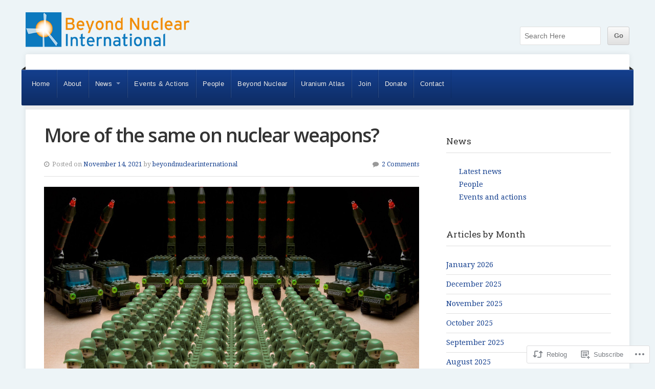

--- FILE ---
content_type: text/html; charset=UTF-8
request_url: https://beyondnuclearinternational.org/2021/11/14/more-of-the-same-on-nuclear-weapons/
body_size: 27603
content:
<!DOCTYPE html>

<html class="no-js" lang="en">

<head>

<meta charset="UTF-8">

<!-- Mobile View -->
<meta name="viewport" content="width=device-width">

<title>More of the same on nuclear weapons? | Beyond Nuclear International</title>

<link rel="profile" href="http://gmpg.org/xfn/11">
<link rel="pingback" href="https://beyondnuclearinternational.org/xmlrpc.php">

<meta name='robots' content='max-image-preview:large' />

<!-- Async WordPress.com Remote Login -->
<script id="wpcom_remote_login_js">
var wpcom_remote_login_extra_auth = '';
function wpcom_remote_login_remove_dom_node_id( element_id ) {
	var dom_node = document.getElementById( element_id );
	if ( dom_node ) { dom_node.parentNode.removeChild( dom_node ); }
}
function wpcom_remote_login_remove_dom_node_classes( class_name ) {
	var dom_nodes = document.querySelectorAll( '.' + class_name );
	for ( var i = 0; i < dom_nodes.length; i++ ) {
		dom_nodes[ i ].parentNode.removeChild( dom_nodes[ i ] );
	}
}
function wpcom_remote_login_final_cleanup() {
	wpcom_remote_login_remove_dom_node_classes( "wpcom_remote_login_msg" );
	wpcom_remote_login_remove_dom_node_id( "wpcom_remote_login_key" );
	wpcom_remote_login_remove_dom_node_id( "wpcom_remote_login_validate" );
	wpcom_remote_login_remove_dom_node_id( "wpcom_remote_login_js" );
	wpcom_remote_login_remove_dom_node_id( "wpcom_request_access_iframe" );
	wpcom_remote_login_remove_dom_node_id( "wpcom_request_access_styles" );
}

// Watch for messages back from the remote login
window.addEventListener( "message", function( e ) {
	if ( e.origin === "https://r-login.wordpress.com" ) {
		var data = {};
		try {
			data = JSON.parse( e.data );
		} catch( e ) {
			wpcom_remote_login_final_cleanup();
			return;
		}

		if ( data.msg === 'LOGIN' ) {
			// Clean up the login check iframe
			wpcom_remote_login_remove_dom_node_id( "wpcom_remote_login_key" );

			var id_regex = new RegExp( /^[0-9]+$/ );
			var token_regex = new RegExp( /^.*|.*|.*$/ );
			if (
				token_regex.test( data.token )
				&& id_regex.test( data.wpcomid )
			) {
				// We have everything we need to ask for a login
				var script = document.createElement( "script" );
				script.setAttribute( "id", "wpcom_remote_login_validate" );
				script.src = '/remote-login.php?wpcom_remote_login=validate'
					+ '&wpcomid=' + data.wpcomid
					+ '&token=' + encodeURIComponent( data.token )
					+ '&host=' + window.location.protocol
					+ '//' + window.location.hostname
					+ '&postid=12940'
					+ '&is_singular=1';
				document.body.appendChild( script );
			}

			return;
		}

		// Safari ITP, not logged in, so redirect
		if ( data.msg === 'LOGIN-REDIRECT' ) {
			window.location = 'https://wordpress.com/log-in?redirect_to=' + window.location.href;
			return;
		}

		// Safari ITP, storage access failed, remove the request
		if ( data.msg === 'LOGIN-REMOVE' ) {
			var css_zap = 'html { -webkit-transition: margin-top 1s; transition: margin-top 1s; } /* 9001 */ html { margin-top: 0 !important; } * html body { margin-top: 0 !important; } @media screen and ( max-width: 782px ) { html { margin-top: 0 !important; } * html body { margin-top: 0 !important; } }';
			var style_zap = document.createElement( 'style' );
			style_zap.type = 'text/css';
			style_zap.appendChild( document.createTextNode( css_zap ) );
			document.body.appendChild( style_zap );

			var e = document.getElementById( 'wpcom_request_access_iframe' );
			e.parentNode.removeChild( e );

			document.cookie = 'wordpress_com_login_access=denied; path=/; max-age=31536000';

			return;
		}

		// Safari ITP
		if ( data.msg === 'REQUEST_ACCESS' ) {
			console.log( 'request access: safari' );

			// Check ITP iframe enable/disable knob
			if ( wpcom_remote_login_extra_auth !== 'safari_itp_iframe' ) {
				return;
			}

			// If we are in a "private window" there is no ITP.
			var private_window = false;
			try {
				var opendb = window.openDatabase( null, null, null, null );
			} catch( e ) {
				private_window = true;
			}

			if ( private_window ) {
				console.log( 'private window' );
				return;
			}

			var iframe = document.createElement( 'iframe' );
			iframe.id = 'wpcom_request_access_iframe';
			iframe.setAttribute( 'scrolling', 'no' );
			iframe.setAttribute( 'sandbox', 'allow-storage-access-by-user-activation allow-scripts allow-same-origin allow-top-navigation-by-user-activation' );
			iframe.src = 'https://r-login.wordpress.com/remote-login.php?wpcom_remote_login=request_access&origin=' + encodeURIComponent( data.origin ) + '&wpcomid=' + encodeURIComponent( data.wpcomid );

			var css = 'html { -webkit-transition: margin-top 1s; transition: margin-top 1s; } /* 9001 */ html { margin-top: 46px !important; } * html body { margin-top: 46px !important; } @media screen and ( max-width: 660px ) { html { margin-top: 71px !important; } * html body { margin-top: 71px !important; } #wpcom_request_access_iframe { display: block; height: 71px !important; } } #wpcom_request_access_iframe { border: 0px; height: 46px; position: fixed; top: 0; left: 0; width: 100%; min-width: 100%; z-index: 99999; background: #23282d; } ';

			var style = document.createElement( 'style' );
			style.type = 'text/css';
			style.id = 'wpcom_request_access_styles';
			style.appendChild( document.createTextNode( css ) );
			document.body.appendChild( style );

			document.body.appendChild( iframe );
		}

		if ( data.msg === 'DONE' ) {
			wpcom_remote_login_final_cleanup();
		}
	}
}, false );

// Inject the remote login iframe after the page has had a chance to load
// more critical resources
window.addEventListener( "DOMContentLoaded", function( e ) {
	var iframe = document.createElement( "iframe" );
	iframe.style.display = "none";
	iframe.setAttribute( "scrolling", "no" );
	iframe.setAttribute( "id", "wpcom_remote_login_key" );
	iframe.src = "https://r-login.wordpress.com/remote-login.php"
		+ "?wpcom_remote_login=key"
		+ "&origin=aHR0cHM6Ly9iZXlvbmRudWNsZWFyaW50ZXJuYXRpb25hbC5vcmc%3D"
		+ "&wpcomid=135937654"
		+ "&time=" + Math.floor( Date.now() / 1000 );
	document.body.appendChild( iframe );
}, false );
</script>
<link rel='dns-prefetch' href='//s0.wp.com' />
<link rel='dns-prefetch' href='//wordpress.com' />
<link rel='dns-prefetch' href='//fonts-api.wp.com' />
<link rel="alternate" type="application/rss+xml" title="Beyond Nuclear International &raquo; Feed" href="https://beyondnuclearinternational.org/feed/" />
<link rel="alternate" type="application/rss+xml" title="Beyond Nuclear International &raquo; Comments Feed" href="https://beyondnuclearinternational.org/comments/feed/" />
<link rel="alternate" type="application/rss+xml" title="Beyond Nuclear International &raquo; More of the same on nuclear&nbsp;weapons? Comments Feed" href="https://beyondnuclearinternational.org/2021/11/14/more-of-the-same-on-nuclear-weapons/feed/" />
	<script type="text/javascript">
		/* <![CDATA[ */
		function addLoadEvent(func) {
			var oldonload = window.onload;
			if (typeof window.onload != 'function') {
				window.onload = func;
			} else {
				window.onload = function () {
					oldonload();
					func();
				}
			}
		}
		/* ]]> */
	</script>
	<link crossorigin='anonymous' rel='stylesheet' id='all-css-0-1' href='/_static/??-eJxtzEkKgDAMQNELWYNjcSGeRdog1Q7BpHh9UQRBXD74fDhImRQFo0DIinxeXGRYUWg222PgHCEkmz0y7OhnQasosXxUGuYC/o/ebfh+b135FMZKd02th77t1hMpiDR+&cssminify=yes' type='text/css' media='all' />
<style id='wp-emoji-styles-inline-css'>

	img.wp-smiley, img.emoji {
		display: inline !important;
		border: none !important;
		box-shadow: none !important;
		height: 1em !important;
		width: 1em !important;
		margin: 0 0.07em !important;
		vertical-align: -0.1em !important;
		background: none !important;
		padding: 0 !important;
	}
/*# sourceURL=wp-emoji-styles-inline-css */
</style>
<link crossorigin='anonymous' rel='stylesheet' id='all-css-2-1' href='/wp-content/plugins/gutenberg-core/v22.2.0/build/styles/block-library/style.css?m=1764855221i&cssminify=yes' type='text/css' media='all' />
<style id='wp-block-library-inline-css'>
.has-text-align-justify {
	text-align:justify;
}
.has-text-align-justify{text-align:justify;}

/*# sourceURL=wp-block-library-inline-css */
</style><style id='wp-block-paragraph-inline-css'>
.is-small-text{font-size:.875em}.is-regular-text{font-size:1em}.is-large-text{font-size:2.25em}.is-larger-text{font-size:3em}.has-drop-cap:not(:focus):first-letter{float:left;font-size:8.4em;font-style:normal;font-weight:100;line-height:.68;margin:.05em .1em 0 0;text-transform:uppercase}body.rtl .has-drop-cap:not(:focus):first-letter{float:none;margin-left:.1em}p.has-drop-cap.has-background{overflow:hidden}:root :where(p.has-background){padding:1.25em 2.375em}:where(p.has-text-color:not(.has-link-color)) a{color:inherit}p.has-text-align-left[style*="writing-mode:vertical-lr"],p.has-text-align-right[style*="writing-mode:vertical-rl"]{rotate:180deg}
/*# sourceURL=/wp-content/plugins/gutenberg-core/v22.2.0/build/styles/block-library/paragraph/style.css */
</style>
<style id='wp-block-heading-inline-css'>
h1:where(.wp-block-heading).has-background,h2:where(.wp-block-heading).has-background,h3:where(.wp-block-heading).has-background,h4:where(.wp-block-heading).has-background,h5:where(.wp-block-heading).has-background,h6:where(.wp-block-heading).has-background{padding:1.25em 2.375em}h1.has-text-align-left[style*=writing-mode]:where([style*=vertical-lr]),h1.has-text-align-right[style*=writing-mode]:where([style*=vertical-rl]),h2.has-text-align-left[style*=writing-mode]:where([style*=vertical-lr]),h2.has-text-align-right[style*=writing-mode]:where([style*=vertical-rl]),h3.has-text-align-left[style*=writing-mode]:where([style*=vertical-lr]),h3.has-text-align-right[style*=writing-mode]:where([style*=vertical-rl]),h4.has-text-align-left[style*=writing-mode]:where([style*=vertical-lr]),h4.has-text-align-right[style*=writing-mode]:where([style*=vertical-rl]),h5.has-text-align-left[style*=writing-mode]:where([style*=vertical-lr]),h5.has-text-align-right[style*=writing-mode]:where([style*=vertical-rl]),h6.has-text-align-left[style*=writing-mode]:where([style*=vertical-lr]),h6.has-text-align-right[style*=writing-mode]:where([style*=vertical-rl]){rotate:180deg}
/*# sourceURL=/wp-content/plugins/gutenberg-core/v22.2.0/build/styles/block-library/heading/style.css */
</style>
<style id='wp-block-image-inline-css'>
.wp-block-image>a,.wp-block-image>figure>a{display:inline-block}.wp-block-image img{box-sizing:border-box;height:auto;max-width:100%;vertical-align:bottom}@media not (prefers-reduced-motion){.wp-block-image img.hide{visibility:hidden}.wp-block-image img.show{animation:show-content-image .4s}}.wp-block-image[style*=border-radius] img,.wp-block-image[style*=border-radius]>a{border-radius:inherit}.wp-block-image.has-custom-border img{box-sizing:border-box}.wp-block-image.aligncenter{text-align:center}.wp-block-image.alignfull>a,.wp-block-image.alignwide>a{width:100%}.wp-block-image.alignfull img,.wp-block-image.alignwide img{height:auto;width:100%}.wp-block-image .aligncenter,.wp-block-image .alignleft,.wp-block-image .alignright,.wp-block-image.aligncenter,.wp-block-image.alignleft,.wp-block-image.alignright{display:table}.wp-block-image .aligncenter>figcaption,.wp-block-image .alignleft>figcaption,.wp-block-image .alignright>figcaption,.wp-block-image.aligncenter>figcaption,.wp-block-image.alignleft>figcaption,.wp-block-image.alignright>figcaption{caption-side:bottom;display:table-caption}.wp-block-image .alignleft{float:left;margin:.5em 1em .5em 0}.wp-block-image .alignright{float:right;margin:.5em 0 .5em 1em}.wp-block-image .aligncenter{margin-left:auto;margin-right:auto}.wp-block-image :where(figcaption){margin-bottom:1em;margin-top:.5em}.wp-block-image.is-style-circle-mask img{border-radius:9999px}@supports ((-webkit-mask-image:none) or (mask-image:none)) or (-webkit-mask-image:none){.wp-block-image.is-style-circle-mask img{border-radius:0;-webkit-mask-image:url('data:image/svg+xml;utf8,<svg viewBox="0 0 100 100" xmlns="http://www.w3.org/2000/svg"><circle cx="50" cy="50" r="50"/></svg>');mask-image:url('data:image/svg+xml;utf8,<svg viewBox="0 0 100 100" xmlns="http://www.w3.org/2000/svg"><circle cx="50" cy="50" r="50"/></svg>');mask-mode:alpha;-webkit-mask-position:center;mask-position:center;-webkit-mask-repeat:no-repeat;mask-repeat:no-repeat;-webkit-mask-size:contain;mask-size:contain}}:root :where(.wp-block-image.is-style-rounded img,.wp-block-image .is-style-rounded img){border-radius:9999px}.wp-block-image figure{margin:0}.wp-lightbox-container{display:flex;flex-direction:column;position:relative}.wp-lightbox-container img{cursor:zoom-in}.wp-lightbox-container img:hover+button{opacity:1}.wp-lightbox-container button{align-items:center;backdrop-filter:blur(16px) saturate(180%);background-color:#5a5a5a40;border:none;border-radius:4px;cursor:zoom-in;display:flex;height:20px;justify-content:center;opacity:0;padding:0;position:absolute;right:16px;text-align:center;top:16px;width:20px;z-index:100}@media not (prefers-reduced-motion){.wp-lightbox-container button{transition:opacity .2s ease}}.wp-lightbox-container button:focus-visible{outline:3px auto #5a5a5a40;outline:3px auto -webkit-focus-ring-color;outline-offset:3px}.wp-lightbox-container button:hover{cursor:pointer;opacity:1}.wp-lightbox-container button:focus{opacity:1}.wp-lightbox-container button:focus,.wp-lightbox-container button:hover,.wp-lightbox-container button:not(:hover):not(:active):not(.has-background){background-color:#5a5a5a40;border:none}.wp-lightbox-overlay{box-sizing:border-box;cursor:zoom-out;height:100vh;left:0;overflow:hidden;position:fixed;top:0;visibility:hidden;width:100%;z-index:100000}.wp-lightbox-overlay .close-button{align-items:center;cursor:pointer;display:flex;justify-content:center;min-height:40px;min-width:40px;padding:0;position:absolute;right:calc(env(safe-area-inset-right) + 16px);top:calc(env(safe-area-inset-top) + 16px);z-index:5000000}.wp-lightbox-overlay .close-button:focus,.wp-lightbox-overlay .close-button:hover,.wp-lightbox-overlay .close-button:not(:hover):not(:active):not(.has-background){background:none;border:none}.wp-lightbox-overlay .lightbox-image-container{height:var(--wp--lightbox-container-height);left:50%;overflow:hidden;position:absolute;top:50%;transform:translate(-50%,-50%);transform-origin:top left;width:var(--wp--lightbox-container-width);z-index:9999999999}.wp-lightbox-overlay .wp-block-image{align-items:center;box-sizing:border-box;display:flex;height:100%;justify-content:center;margin:0;position:relative;transform-origin:0 0;width:100%;z-index:3000000}.wp-lightbox-overlay .wp-block-image img{height:var(--wp--lightbox-image-height);min-height:var(--wp--lightbox-image-height);min-width:var(--wp--lightbox-image-width);width:var(--wp--lightbox-image-width)}.wp-lightbox-overlay .wp-block-image figcaption{display:none}.wp-lightbox-overlay button{background:none;border:none}.wp-lightbox-overlay .scrim{background-color:#fff;height:100%;opacity:.9;position:absolute;width:100%;z-index:2000000}.wp-lightbox-overlay.active{visibility:visible}@media not (prefers-reduced-motion){.wp-lightbox-overlay.active{animation:turn-on-visibility .25s both}.wp-lightbox-overlay.active img{animation:turn-on-visibility .35s both}.wp-lightbox-overlay.show-closing-animation:not(.active){animation:turn-off-visibility .35s both}.wp-lightbox-overlay.show-closing-animation:not(.active) img{animation:turn-off-visibility .25s both}.wp-lightbox-overlay.zoom.active{animation:none;opacity:1;visibility:visible}.wp-lightbox-overlay.zoom.active .lightbox-image-container{animation:lightbox-zoom-in .4s}.wp-lightbox-overlay.zoom.active .lightbox-image-container img{animation:none}.wp-lightbox-overlay.zoom.active .scrim{animation:turn-on-visibility .4s forwards}.wp-lightbox-overlay.zoom.show-closing-animation:not(.active){animation:none}.wp-lightbox-overlay.zoom.show-closing-animation:not(.active) .lightbox-image-container{animation:lightbox-zoom-out .4s}.wp-lightbox-overlay.zoom.show-closing-animation:not(.active) .lightbox-image-container img{animation:none}.wp-lightbox-overlay.zoom.show-closing-animation:not(.active) .scrim{animation:turn-off-visibility .4s forwards}}@keyframes show-content-image{0%{visibility:hidden}99%{visibility:hidden}to{visibility:visible}}@keyframes turn-on-visibility{0%{opacity:0}to{opacity:1}}@keyframes turn-off-visibility{0%{opacity:1;visibility:visible}99%{opacity:0;visibility:visible}to{opacity:0;visibility:hidden}}@keyframes lightbox-zoom-in{0%{transform:translate(calc((-100vw + var(--wp--lightbox-scrollbar-width))/2 + var(--wp--lightbox-initial-left-position)),calc(-50vh + var(--wp--lightbox-initial-top-position))) scale(var(--wp--lightbox-scale))}to{transform:translate(-50%,-50%) scale(1)}}@keyframes lightbox-zoom-out{0%{transform:translate(-50%,-50%) scale(1);visibility:visible}99%{visibility:visible}to{transform:translate(calc((-100vw + var(--wp--lightbox-scrollbar-width))/2 + var(--wp--lightbox-initial-left-position)),calc(-50vh + var(--wp--lightbox-initial-top-position))) scale(var(--wp--lightbox-scale));visibility:hidden}}
/*# sourceURL=/wp-content/plugins/gutenberg-core/v22.2.0/build/styles/block-library/image/style.css */
</style>
<style id='global-styles-inline-css'>
:root{--wp--preset--aspect-ratio--square: 1;--wp--preset--aspect-ratio--4-3: 4/3;--wp--preset--aspect-ratio--3-4: 3/4;--wp--preset--aspect-ratio--3-2: 3/2;--wp--preset--aspect-ratio--2-3: 2/3;--wp--preset--aspect-ratio--16-9: 16/9;--wp--preset--aspect-ratio--9-16: 9/16;--wp--preset--color--black: #000000;--wp--preset--color--cyan-bluish-gray: #abb8c3;--wp--preset--color--white: #ffffff;--wp--preset--color--pale-pink: #f78da7;--wp--preset--color--vivid-red: #cf2e2e;--wp--preset--color--luminous-vivid-orange: #ff6900;--wp--preset--color--luminous-vivid-amber: #fcb900;--wp--preset--color--light-green-cyan: #7bdcb5;--wp--preset--color--vivid-green-cyan: #00d084;--wp--preset--color--pale-cyan-blue: #8ed1fc;--wp--preset--color--vivid-cyan-blue: #0693e3;--wp--preset--color--vivid-purple: #9b51e0;--wp--preset--gradient--vivid-cyan-blue-to-vivid-purple: linear-gradient(135deg,rgb(6,147,227) 0%,rgb(155,81,224) 100%);--wp--preset--gradient--light-green-cyan-to-vivid-green-cyan: linear-gradient(135deg,rgb(122,220,180) 0%,rgb(0,208,130) 100%);--wp--preset--gradient--luminous-vivid-amber-to-luminous-vivid-orange: linear-gradient(135deg,rgb(252,185,0) 0%,rgb(255,105,0) 100%);--wp--preset--gradient--luminous-vivid-orange-to-vivid-red: linear-gradient(135deg,rgb(255,105,0) 0%,rgb(207,46,46) 100%);--wp--preset--gradient--very-light-gray-to-cyan-bluish-gray: linear-gradient(135deg,rgb(238,238,238) 0%,rgb(169,184,195) 100%);--wp--preset--gradient--cool-to-warm-spectrum: linear-gradient(135deg,rgb(74,234,220) 0%,rgb(151,120,209) 20%,rgb(207,42,186) 40%,rgb(238,44,130) 60%,rgb(251,105,98) 80%,rgb(254,248,76) 100%);--wp--preset--gradient--blush-light-purple: linear-gradient(135deg,rgb(255,206,236) 0%,rgb(152,150,240) 100%);--wp--preset--gradient--blush-bordeaux: linear-gradient(135deg,rgb(254,205,165) 0%,rgb(254,45,45) 50%,rgb(107,0,62) 100%);--wp--preset--gradient--luminous-dusk: linear-gradient(135deg,rgb(255,203,112) 0%,rgb(199,81,192) 50%,rgb(65,88,208) 100%);--wp--preset--gradient--pale-ocean: linear-gradient(135deg,rgb(255,245,203) 0%,rgb(182,227,212) 50%,rgb(51,167,181) 100%);--wp--preset--gradient--electric-grass: linear-gradient(135deg,rgb(202,248,128) 0%,rgb(113,206,126) 100%);--wp--preset--gradient--midnight: linear-gradient(135deg,rgb(2,3,129) 0%,rgb(40,116,252) 100%);--wp--preset--font-size--small: 13px;--wp--preset--font-size--medium: 20px;--wp--preset--font-size--large: 36px;--wp--preset--font-size--x-large: 42px;--wp--preset--font-family--albert-sans: 'Albert Sans', sans-serif;--wp--preset--font-family--alegreya: Alegreya, serif;--wp--preset--font-family--arvo: Arvo, serif;--wp--preset--font-family--bodoni-moda: 'Bodoni Moda', serif;--wp--preset--font-family--bricolage-grotesque: 'Bricolage Grotesque', sans-serif;--wp--preset--font-family--cabin: Cabin, sans-serif;--wp--preset--font-family--chivo: Chivo, sans-serif;--wp--preset--font-family--commissioner: Commissioner, sans-serif;--wp--preset--font-family--cormorant: Cormorant, serif;--wp--preset--font-family--courier-prime: 'Courier Prime', monospace;--wp--preset--font-family--crimson-pro: 'Crimson Pro', serif;--wp--preset--font-family--dm-mono: 'DM Mono', monospace;--wp--preset--font-family--dm-sans: 'DM Sans', sans-serif;--wp--preset--font-family--dm-serif-display: 'DM Serif Display', serif;--wp--preset--font-family--domine: Domine, serif;--wp--preset--font-family--eb-garamond: 'EB Garamond', serif;--wp--preset--font-family--epilogue: Epilogue, sans-serif;--wp--preset--font-family--fahkwang: Fahkwang, sans-serif;--wp--preset--font-family--figtree: Figtree, sans-serif;--wp--preset--font-family--fira-sans: 'Fira Sans', sans-serif;--wp--preset--font-family--fjalla-one: 'Fjalla One', sans-serif;--wp--preset--font-family--fraunces: Fraunces, serif;--wp--preset--font-family--gabarito: Gabarito, system-ui;--wp--preset--font-family--ibm-plex-mono: 'IBM Plex Mono', monospace;--wp--preset--font-family--ibm-plex-sans: 'IBM Plex Sans', sans-serif;--wp--preset--font-family--ibarra-real-nova: 'Ibarra Real Nova', serif;--wp--preset--font-family--instrument-serif: 'Instrument Serif', serif;--wp--preset--font-family--inter: Inter, sans-serif;--wp--preset--font-family--josefin-sans: 'Josefin Sans', sans-serif;--wp--preset--font-family--jost: Jost, sans-serif;--wp--preset--font-family--libre-baskerville: 'Libre Baskerville', serif;--wp--preset--font-family--libre-franklin: 'Libre Franklin', sans-serif;--wp--preset--font-family--literata: Literata, serif;--wp--preset--font-family--lora: Lora, serif;--wp--preset--font-family--merriweather: Merriweather, serif;--wp--preset--font-family--montserrat: Montserrat, sans-serif;--wp--preset--font-family--newsreader: Newsreader, serif;--wp--preset--font-family--noto-sans-mono: 'Noto Sans Mono', sans-serif;--wp--preset--font-family--nunito: Nunito, sans-serif;--wp--preset--font-family--open-sans: 'Open Sans', sans-serif;--wp--preset--font-family--overpass: Overpass, sans-serif;--wp--preset--font-family--pt-serif: 'PT Serif', serif;--wp--preset--font-family--petrona: Petrona, serif;--wp--preset--font-family--piazzolla: Piazzolla, serif;--wp--preset--font-family--playfair-display: 'Playfair Display', serif;--wp--preset--font-family--plus-jakarta-sans: 'Plus Jakarta Sans', sans-serif;--wp--preset--font-family--poppins: Poppins, sans-serif;--wp--preset--font-family--raleway: Raleway, sans-serif;--wp--preset--font-family--roboto: Roboto, sans-serif;--wp--preset--font-family--roboto-slab: 'Roboto Slab', serif;--wp--preset--font-family--rubik: Rubik, sans-serif;--wp--preset--font-family--rufina: Rufina, serif;--wp--preset--font-family--sora: Sora, sans-serif;--wp--preset--font-family--source-sans-3: 'Source Sans 3', sans-serif;--wp--preset--font-family--source-serif-4: 'Source Serif 4', serif;--wp--preset--font-family--space-mono: 'Space Mono', monospace;--wp--preset--font-family--syne: Syne, sans-serif;--wp--preset--font-family--texturina: Texturina, serif;--wp--preset--font-family--urbanist: Urbanist, sans-serif;--wp--preset--font-family--work-sans: 'Work Sans', sans-serif;--wp--preset--spacing--20: 0.44rem;--wp--preset--spacing--30: 0.67rem;--wp--preset--spacing--40: 1rem;--wp--preset--spacing--50: 1.5rem;--wp--preset--spacing--60: 2.25rem;--wp--preset--spacing--70: 3.38rem;--wp--preset--spacing--80: 5.06rem;--wp--preset--shadow--natural: 6px 6px 9px rgba(0, 0, 0, 0.2);--wp--preset--shadow--deep: 12px 12px 50px rgba(0, 0, 0, 0.4);--wp--preset--shadow--sharp: 6px 6px 0px rgba(0, 0, 0, 0.2);--wp--preset--shadow--outlined: 6px 6px 0px -3px rgb(255, 255, 255), 6px 6px rgb(0, 0, 0);--wp--preset--shadow--crisp: 6px 6px 0px rgb(0, 0, 0);}:where(.is-layout-flex){gap: 0.5em;}:where(.is-layout-grid){gap: 0.5em;}body .is-layout-flex{display: flex;}.is-layout-flex{flex-wrap: wrap;align-items: center;}.is-layout-flex > :is(*, div){margin: 0;}body .is-layout-grid{display: grid;}.is-layout-grid > :is(*, div){margin: 0;}:where(.wp-block-columns.is-layout-flex){gap: 2em;}:where(.wp-block-columns.is-layout-grid){gap: 2em;}:where(.wp-block-post-template.is-layout-flex){gap: 1.25em;}:where(.wp-block-post-template.is-layout-grid){gap: 1.25em;}.has-black-color{color: var(--wp--preset--color--black) !important;}.has-cyan-bluish-gray-color{color: var(--wp--preset--color--cyan-bluish-gray) !important;}.has-white-color{color: var(--wp--preset--color--white) !important;}.has-pale-pink-color{color: var(--wp--preset--color--pale-pink) !important;}.has-vivid-red-color{color: var(--wp--preset--color--vivid-red) !important;}.has-luminous-vivid-orange-color{color: var(--wp--preset--color--luminous-vivid-orange) !important;}.has-luminous-vivid-amber-color{color: var(--wp--preset--color--luminous-vivid-amber) !important;}.has-light-green-cyan-color{color: var(--wp--preset--color--light-green-cyan) !important;}.has-vivid-green-cyan-color{color: var(--wp--preset--color--vivid-green-cyan) !important;}.has-pale-cyan-blue-color{color: var(--wp--preset--color--pale-cyan-blue) !important;}.has-vivid-cyan-blue-color{color: var(--wp--preset--color--vivid-cyan-blue) !important;}.has-vivid-purple-color{color: var(--wp--preset--color--vivid-purple) !important;}.has-black-background-color{background-color: var(--wp--preset--color--black) !important;}.has-cyan-bluish-gray-background-color{background-color: var(--wp--preset--color--cyan-bluish-gray) !important;}.has-white-background-color{background-color: var(--wp--preset--color--white) !important;}.has-pale-pink-background-color{background-color: var(--wp--preset--color--pale-pink) !important;}.has-vivid-red-background-color{background-color: var(--wp--preset--color--vivid-red) !important;}.has-luminous-vivid-orange-background-color{background-color: var(--wp--preset--color--luminous-vivid-orange) !important;}.has-luminous-vivid-amber-background-color{background-color: var(--wp--preset--color--luminous-vivid-amber) !important;}.has-light-green-cyan-background-color{background-color: var(--wp--preset--color--light-green-cyan) !important;}.has-vivid-green-cyan-background-color{background-color: var(--wp--preset--color--vivid-green-cyan) !important;}.has-pale-cyan-blue-background-color{background-color: var(--wp--preset--color--pale-cyan-blue) !important;}.has-vivid-cyan-blue-background-color{background-color: var(--wp--preset--color--vivid-cyan-blue) !important;}.has-vivid-purple-background-color{background-color: var(--wp--preset--color--vivid-purple) !important;}.has-black-border-color{border-color: var(--wp--preset--color--black) !important;}.has-cyan-bluish-gray-border-color{border-color: var(--wp--preset--color--cyan-bluish-gray) !important;}.has-white-border-color{border-color: var(--wp--preset--color--white) !important;}.has-pale-pink-border-color{border-color: var(--wp--preset--color--pale-pink) !important;}.has-vivid-red-border-color{border-color: var(--wp--preset--color--vivid-red) !important;}.has-luminous-vivid-orange-border-color{border-color: var(--wp--preset--color--luminous-vivid-orange) !important;}.has-luminous-vivid-amber-border-color{border-color: var(--wp--preset--color--luminous-vivid-amber) !important;}.has-light-green-cyan-border-color{border-color: var(--wp--preset--color--light-green-cyan) !important;}.has-vivid-green-cyan-border-color{border-color: var(--wp--preset--color--vivid-green-cyan) !important;}.has-pale-cyan-blue-border-color{border-color: var(--wp--preset--color--pale-cyan-blue) !important;}.has-vivid-cyan-blue-border-color{border-color: var(--wp--preset--color--vivid-cyan-blue) !important;}.has-vivid-purple-border-color{border-color: var(--wp--preset--color--vivid-purple) !important;}.has-vivid-cyan-blue-to-vivid-purple-gradient-background{background: var(--wp--preset--gradient--vivid-cyan-blue-to-vivid-purple) !important;}.has-light-green-cyan-to-vivid-green-cyan-gradient-background{background: var(--wp--preset--gradient--light-green-cyan-to-vivid-green-cyan) !important;}.has-luminous-vivid-amber-to-luminous-vivid-orange-gradient-background{background: var(--wp--preset--gradient--luminous-vivid-amber-to-luminous-vivid-orange) !important;}.has-luminous-vivid-orange-to-vivid-red-gradient-background{background: var(--wp--preset--gradient--luminous-vivid-orange-to-vivid-red) !important;}.has-very-light-gray-to-cyan-bluish-gray-gradient-background{background: var(--wp--preset--gradient--very-light-gray-to-cyan-bluish-gray) !important;}.has-cool-to-warm-spectrum-gradient-background{background: var(--wp--preset--gradient--cool-to-warm-spectrum) !important;}.has-blush-light-purple-gradient-background{background: var(--wp--preset--gradient--blush-light-purple) !important;}.has-blush-bordeaux-gradient-background{background: var(--wp--preset--gradient--blush-bordeaux) !important;}.has-luminous-dusk-gradient-background{background: var(--wp--preset--gradient--luminous-dusk) !important;}.has-pale-ocean-gradient-background{background: var(--wp--preset--gradient--pale-ocean) !important;}.has-electric-grass-gradient-background{background: var(--wp--preset--gradient--electric-grass) !important;}.has-midnight-gradient-background{background: var(--wp--preset--gradient--midnight) !important;}.has-small-font-size{font-size: var(--wp--preset--font-size--small) !important;}.has-medium-font-size{font-size: var(--wp--preset--font-size--medium) !important;}.has-large-font-size{font-size: var(--wp--preset--font-size--large) !important;}.has-x-large-font-size{font-size: var(--wp--preset--font-size--x-large) !important;}.has-albert-sans-font-family{font-family: var(--wp--preset--font-family--albert-sans) !important;}.has-alegreya-font-family{font-family: var(--wp--preset--font-family--alegreya) !important;}.has-arvo-font-family{font-family: var(--wp--preset--font-family--arvo) !important;}.has-bodoni-moda-font-family{font-family: var(--wp--preset--font-family--bodoni-moda) !important;}.has-bricolage-grotesque-font-family{font-family: var(--wp--preset--font-family--bricolage-grotesque) !important;}.has-cabin-font-family{font-family: var(--wp--preset--font-family--cabin) !important;}.has-chivo-font-family{font-family: var(--wp--preset--font-family--chivo) !important;}.has-commissioner-font-family{font-family: var(--wp--preset--font-family--commissioner) !important;}.has-cormorant-font-family{font-family: var(--wp--preset--font-family--cormorant) !important;}.has-courier-prime-font-family{font-family: var(--wp--preset--font-family--courier-prime) !important;}.has-crimson-pro-font-family{font-family: var(--wp--preset--font-family--crimson-pro) !important;}.has-dm-mono-font-family{font-family: var(--wp--preset--font-family--dm-mono) !important;}.has-dm-sans-font-family{font-family: var(--wp--preset--font-family--dm-sans) !important;}.has-dm-serif-display-font-family{font-family: var(--wp--preset--font-family--dm-serif-display) !important;}.has-domine-font-family{font-family: var(--wp--preset--font-family--domine) !important;}.has-eb-garamond-font-family{font-family: var(--wp--preset--font-family--eb-garamond) !important;}.has-epilogue-font-family{font-family: var(--wp--preset--font-family--epilogue) !important;}.has-fahkwang-font-family{font-family: var(--wp--preset--font-family--fahkwang) !important;}.has-figtree-font-family{font-family: var(--wp--preset--font-family--figtree) !important;}.has-fira-sans-font-family{font-family: var(--wp--preset--font-family--fira-sans) !important;}.has-fjalla-one-font-family{font-family: var(--wp--preset--font-family--fjalla-one) !important;}.has-fraunces-font-family{font-family: var(--wp--preset--font-family--fraunces) !important;}.has-gabarito-font-family{font-family: var(--wp--preset--font-family--gabarito) !important;}.has-ibm-plex-mono-font-family{font-family: var(--wp--preset--font-family--ibm-plex-mono) !important;}.has-ibm-plex-sans-font-family{font-family: var(--wp--preset--font-family--ibm-plex-sans) !important;}.has-ibarra-real-nova-font-family{font-family: var(--wp--preset--font-family--ibarra-real-nova) !important;}.has-instrument-serif-font-family{font-family: var(--wp--preset--font-family--instrument-serif) !important;}.has-inter-font-family{font-family: var(--wp--preset--font-family--inter) !important;}.has-josefin-sans-font-family{font-family: var(--wp--preset--font-family--josefin-sans) !important;}.has-jost-font-family{font-family: var(--wp--preset--font-family--jost) !important;}.has-libre-baskerville-font-family{font-family: var(--wp--preset--font-family--libre-baskerville) !important;}.has-libre-franklin-font-family{font-family: var(--wp--preset--font-family--libre-franklin) !important;}.has-literata-font-family{font-family: var(--wp--preset--font-family--literata) !important;}.has-lora-font-family{font-family: var(--wp--preset--font-family--lora) !important;}.has-merriweather-font-family{font-family: var(--wp--preset--font-family--merriweather) !important;}.has-montserrat-font-family{font-family: var(--wp--preset--font-family--montserrat) !important;}.has-newsreader-font-family{font-family: var(--wp--preset--font-family--newsreader) !important;}.has-noto-sans-mono-font-family{font-family: var(--wp--preset--font-family--noto-sans-mono) !important;}.has-nunito-font-family{font-family: var(--wp--preset--font-family--nunito) !important;}.has-open-sans-font-family{font-family: var(--wp--preset--font-family--open-sans) !important;}.has-overpass-font-family{font-family: var(--wp--preset--font-family--overpass) !important;}.has-pt-serif-font-family{font-family: var(--wp--preset--font-family--pt-serif) !important;}.has-petrona-font-family{font-family: var(--wp--preset--font-family--petrona) !important;}.has-piazzolla-font-family{font-family: var(--wp--preset--font-family--piazzolla) !important;}.has-playfair-display-font-family{font-family: var(--wp--preset--font-family--playfair-display) !important;}.has-plus-jakarta-sans-font-family{font-family: var(--wp--preset--font-family--plus-jakarta-sans) !important;}.has-poppins-font-family{font-family: var(--wp--preset--font-family--poppins) !important;}.has-raleway-font-family{font-family: var(--wp--preset--font-family--raleway) !important;}.has-roboto-font-family{font-family: var(--wp--preset--font-family--roboto) !important;}.has-roboto-slab-font-family{font-family: var(--wp--preset--font-family--roboto-slab) !important;}.has-rubik-font-family{font-family: var(--wp--preset--font-family--rubik) !important;}.has-rufina-font-family{font-family: var(--wp--preset--font-family--rufina) !important;}.has-sora-font-family{font-family: var(--wp--preset--font-family--sora) !important;}.has-source-sans-3-font-family{font-family: var(--wp--preset--font-family--source-sans-3) !important;}.has-source-serif-4-font-family{font-family: var(--wp--preset--font-family--source-serif-4) !important;}.has-space-mono-font-family{font-family: var(--wp--preset--font-family--space-mono) !important;}.has-syne-font-family{font-family: var(--wp--preset--font-family--syne) !important;}.has-texturina-font-family{font-family: var(--wp--preset--font-family--texturina) !important;}.has-urbanist-font-family{font-family: var(--wp--preset--font-family--urbanist) !important;}.has-work-sans-font-family{font-family: var(--wp--preset--font-family--work-sans) !important;}
/*# sourceURL=global-styles-inline-css */
</style>

<style id='classic-theme-styles-inline-css'>
/*! This file is auto-generated */
.wp-block-button__link{color:#fff;background-color:#32373c;border-radius:9999px;box-shadow:none;text-decoration:none;padding:calc(.667em + 2px) calc(1.333em + 2px);font-size:1.125em}.wp-block-file__button{background:#32373c;color:#fff;text-decoration:none}
/*# sourceURL=/wp-includes/css/classic-themes.min.css */
</style>
<link crossorigin='anonymous' rel='stylesheet' id='all-css-4-1' href='/_static/??-eJyVkFFOw0AMRC+EYyVUJXwgzrJJ3OB2vbuKnabt6bshUIpAQfxYljVvxjZOCdoYjIJh8mPPQbGNjY/tQbEqyrooQVmSJxjoWGywY7WbAtTOnopW9QHvjGSEL6+B8lySs1kh1LEjT5Jla9jEXU+Wcf3swei0jqQcA02TBlKFXIVHAXvLWbq+oczbgOcDLYHfJgvKGKJxpvXW/PBcovAjGePQu8AXZxwD/v6nPwmQ2PA/wfmCXdaBm0ijvMOv8lJu67J+rKrnp/0Vu+e78w==&cssminify=yes' type='text/css' media='all' />
<link rel='stylesheet' id='organization-fonts-css' href='https://fonts-api.wp.com/css?family=Roboto+Slab%3A400%2C300%7COpen+Sans%3A400%2C600%2C700%2C800%2C800italic%2C600italic%2C700italic%2C400italic%7CLora%3A400%2C400italic%2C700%2C700italic%7CDroid+Serif%3A400%2C400i%2C700%2C700i&#038;subset=latin%2Clatin-ext%2Clatin%2Clatin&#038;ver=1.0' media='all' />
<link crossorigin='anonymous' rel='stylesheet' id='all-css-6-1' href='/_static/??-eJzTLy/QTc7PK0nNK9HPLdUtyClNz8wr1i9KTcrJTwcy0/WTi5G5ekCujj52Temp+bo5+cmJJZn5eSgc3bScxMwikFb7XFtDE1NLExMLc0OTLACohS2q&cssminify=yes' type='text/css' media='all' />
<style id='jetpack-global-styles-frontend-style-inline-css'>
:root { --font-headings: unset; --font-base: unset; --font-headings-default: -apple-system,BlinkMacSystemFont,"Segoe UI",Roboto,Oxygen-Sans,Ubuntu,Cantarell,"Helvetica Neue",sans-serif; --font-base-default: -apple-system,BlinkMacSystemFont,"Segoe UI",Roboto,Oxygen-Sans,Ubuntu,Cantarell,"Helvetica Neue",sans-serif;}
/*# sourceURL=jetpack-global-styles-frontend-style-inline-css */
</style>
<link crossorigin='anonymous' rel='stylesheet' id='all-css-8-1' href='/_static/??-eJyNjcsKAjEMRX/IGtQZBxfip0hMS9sxTYppGfx7H7gRN+7ugcs5sFRHKi1Ig9Jd5R6zGMyhVaTrh8G6QFHfORhYwlvw6P39PbPENZmt4G/ROQuBKWVkxxrVvuBH1lIoz2waILJekF+HUzlupnG3nQ77YZwfuRJIaQ==&cssminify=yes' type='text/css' media='all' />
<script type="text/javascript" id="jetpack_related-posts-js-extra">
/* <![CDATA[ */
var related_posts_js_options = {"post_heading":"h4"};
//# sourceURL=jetpack_related-posts-js-extra
/* ]]> */
</script>
<script type="text/javascript" id="wpcom-actionbar-placeholder-js-extra">
/* <![CDATA[ */
var actionbardata = {"siteID":"135937654","postID":"12940","siteURL":"https://beyondnuclearinternational.org","xhrURL":"https://beyondnuclearinternational.org/wp-admin/admin-ajax.php","nonce":"2b992cfbfc","isLoggedIn":"","statusMessage":"","subsEmailDefault":"instantly","proxyScriptUrl":"https://s0.wp.com/wp-content/js/wpcom-proxy-request.js?m=1513050504i&amp;ver=20211021","shortlink":"https://wp.me/p9cnAO-3mI","i18n":{"followedText":"New posts from this site will now appear in your \u003Ca href=\"https://wordpress.com/reader\"\u003EReader\u003C/a\u003E","foldBar":"Collapse this bar","unfoldBar":"Expand this bar","shortLinkCopied":"Shortlink copied to clipboard."}};
//# sourceURL=wpcom-actionbar-placeholder-js-extra
/* ]]> */
</script>
<script type="text/javascript" id="jetpack-mu-wpcom-settings-js-before">
/* <![CDATA[ */
var JETPACK_MU_WPCOM_SETTINGS = {"assetsUrl":"https://s0.wp.com/wp-content/mu-plugins/jetpack-mu-wpcom-plugin/sun/jetpack_vendor/automattic/jetpack-mu-wpcom/src/build/"};
//# sourceURL=jetpack-mu-wpcom-settings-js-before
/* ]]> */
</script>
<script crossorigin='anonymous' type='text/javascript'  src='/_static/??-eJyVjzsOwkAMRC/ExqSIQoOouQAtColJvOyPtZff6VlQkIIERSprNPNmZLgG1Xon6ARsUsGknhyDRglNexo1cHKwJ9fCIZHpIKJpBDsVPAt/q8KSKzQvYNKrc8aICtHf7h8vl5nUIb9MfU4Y7+OZFvwNKUt9zKO/1mRAm5EQ0VKy4GPfOHo0Qt69egZ/wbh9R2eSnALGI/Ewkxv/OpLsqOMMb+y6rKtqWZb1aqWf6ZWRmw=='></script>
<script type="text/javascript" id="rlt-proxy-js-after">
/* <![CDATA[ */
	rltInitialize( {"token":null,"iframeOrigins":["https:\/\/widgets.wp.com"]} );
//# sourceURL=rlt-proxy-js-after
/* ]]> */
</script>
<link rel="EditURI" type="application/rsd+xml" title="RSD" href="https://beyondnuclearinternational.wordpress.com/xmlrpc.php?rsd" />
<meta name="generator" content="WordPress.com" />
<link rel="canonical" href="https://beyondnuclearinternational.org/2021/11/14/more-of-the-same-on-nuclear-weapons/" />
<link rel='shortlink' href='https://wp.me/p9cnAO-3mI' />
<link rel="alternate" type="application/json+oembed" href="https://public-api.wordpress.com/oembed/?format=json&amp;url=https%3A%2F%2Fbeyondnuclearinternational.org%2F2021%2F11%2F14%2Fmore-of-the-same-on-nuclear-weapons%2F&amp;for=wpcom-auto-discovery" /><link rel="alternate" type="application/xml+oembed" href="https://public-api.wordpress.com/oembed/?format=xml&amp;url=https%3A%2F%2Fbeyondnuclearinternational.org%2F2021%2F11%2F14%2Fmore-of-the-same-on-nuclear-weapons%2F&amp;for=wpcom-auto-discovery" />
<!-- Jetpack Open Graph Tags -->
<meta property="og:type" content="article" />
<meta property="og:title" content="More of the same on nuclear weapons?" />
<meta property="og:url" content="https://beyondnuclearinternational.org/2021/11/14/more-of-the-same-on-nuclear-weapons/" />
<meta property="og:description" content="Biden&#8217;s nuclear weapons spending differs little from Trump&#8217;s" />
<meta property="article:published_time" content="2021-11-14T14:17:49+00:00" />
<meta property="article:modified_time" content="2021-12-12T15:26:51+00:00" />
<meta property="og:site_name" content="Beyond Nuclear International" />
<meta property="og:image" content="https://beyondnuclearinternational.org/wp-content/uploads/2021/09/nucleargerson-slider-copy.jpg" />
<meta property="og:image:width" content="604" />
<meta property="og:image:height" content="340" />
<meta property="og:image:alt" content="" />
<meta property="og:locale" content="en_US" />
<meta property="article:publisher" content="https://www.facebook.com/WordPresscom" />
<meta name="twitter:creator" content="@BeyondNuclear" />
<meta name="twitter:site" content="@BeyondNuclear" />
<meta name="twitter:text:title" content="More of the same on nuclear&nbsp;weapons?" />
<meta name="twitter:image" content="https://beyondnuclearinternational.org/wp-content/uploads/2021/09/nucleargerson-slider-copy.jpg?w=640" />
<meta name="twitter:card" content="summary_large_image" />

<!-- End Jetpack Open Graph Tags -->
<link rel="shortcut icon" type="image/x-icon" href="https://s0.wp.com/i/favicon.ico?m=1713425267i" sizes="16x16 24x24 32x32 48x48" />
<link rel="icon" type="image/x-icon" href="https://s0.wp.com/i/favicon.ico?m=1713425267i" sizes="16x16 24x24 32x32 48x48" />
<link rel="apple-touch-icon" href="https://s0.wp.com/i/webclip.png?m=1713868326i" />
<link rel="search" type="application/opensearchdescription+xml" href="https://beyondnuclearinternational.org/osd.xml" title="Beyond Nuclear International" />
<link rel="search" type="application/opensearchdescription+xml" href="https://s1.wp.com/opensearch.xml" title="WordPress.com" />
<meta name="theme-color" content="#edf4f7" />
<meta name="description" content="Biden&#039;s nuclear weapons spending differs little from Trump&#039;s" />
	<style type="text/css" id="organization-header-css">
			.site-header {
			background: url(https://beyondnuclearinternational.org/wp-content/uploads/2018/03/cropped-bni-demo-news.jpg) no-repeat scroll top;
			background-size: 1600px auto;
		}
		</style>
<style type="text/css" id="custom-background-css">
body.custom-background { background-color: #edf4f7; }
</style>
	<style type="text/css" id="custom-colors-css">.site-title a,.home-news h1,.home-news h2,.home-news h3,.home-news h4,.home-news h5,.home-news h6,.home-news h1 a,.home-news h2 a,.home-news h3 a,.home-news h4 a,.home-news h5 a,.home-news h6 a,.home-news h1 a:link,.home-news h2 a:link,.home-news h3 a:link,.home-news h4 a:link,.home-news h5 a:link,.home-news h6 a:link { color: #333333;}
.home-news { color: #666666;}
#header .site-description,.home-news .post-author,.container .home-news i { color: #686868;}
#footer, #footer a, #footer a:link { color: #999999;}
#slideshow .information p { color: #D1D1D1;}
#slideshow .information .headline a { color: #FFFFFF;}
body { background-color: #edf4f7;}
.home-news a,.home-news a:link { color: #143F8E;}
.home-news h1 a:hover,.home-news h2 a:hover,.home-news h3 a:hover,.home-news h4 a:hover,.home-news h5 a:hover,.home-news h6 a:hover { color: #143F8E;}
a,a:link { color: #143F8E;}
.mobile-menu a { color: #FFFFFF;}
a:focus, a:hover, a:active { color: #143F8E;}
a:hover,h1 a:hover,h2 a:hover,h3 a:hover,h4 a:hover,h5 a:hover,h6 a:hover { color: #143F8E;}
#navigation { background-color: #143F8E;}
.menu ul.sub-menu,.menu ul.children { background-color: #143F8E;}
.gallery a:hover { background-color: #143F8E;}
.widget ul.menu li a, .widget ul.menu li a:hover { color: #143F8E;}
a.btn:hover,a.button:hover,.reply a:hover,#searchsubmit:hover,#prevLink a:hover,#nextLink a:hover,.more-link:hover,#submit:hover,#comments #respond input#submit:hover,form input[type="submit"]:hover { background-color: #143F8E;}
#slideshow .holder { background-color: #121212;}
#slideshow .holder { background-color: rgba( 18, 18, 18, 0.7 );}
#footer { background-color: #000000;}
.social-icons a { background-color: #1C1C1C;}
.social-icons a:hover { background-color: #353535;}
</style>
			<link rel="stylesheet" id="custom-css-css" type="text/css" href="https://s0.wp.com/?custom-css=1&#038;csblog=9cnAO&#038;cscache=6&#038;csrev=10" />
			<link crossorigin='anonymous' rel='stylesheet' id='all-css-0-3' href='/_static/??-eJyNjM0KgzAQBl9I/ag/lR6KjyK6LhJNNsHN4uuXQuvZ4wzD4EwlRcksGcHK5G11otg4p4n2H0NNMDohzD7SrtDTJT4qUi1wexDiYp4VNB3RlP3V/MX3N4T3o++aun892277AK5vOq4=&cssminify=yes' type='text/css' media='all' />
</head>

<body class="wp-singular post-template-default single single-post postid-12940 single-format-standard custom-background wp-theme-premiumorganization customizer-styles-applied organization-singular organization-right-sidebar organization-sidebar-active has-featured-image organization-relative-text jetpack-reblog-enabled custom-colors">

<!-- BEGIN #wrap -->
<div id="wrap">

	<!-- BEGIN #header -->
	<div id="header">

		<!-- BEGIN .row -->
		<div class="row">

			<div class="site-info">

				<!-- BEGIN .logo -->
				<div class="logo">

											<h1 id="custom-header"><a href="https://beyondnuclearinternational.org/"><img src="https://beyondnuclearinternational.files.wordpress.com/2018/01/beyond-nuclear-international-header.png?w=720&#038;h=120&#038;crop=1" alt="Beyond Nuclear International" />Beyond Nuclear International</a></h1>
					
				<!-- END .logo -->
				</div>

				<div class="header-search">
					<form method="get" id="searchform" action="https://beyondnuclearinternational.org/">
						<input type="search" class="search-field" placeholder="Search Here" value="" name="s" title="Search for:">
						<input type="submit" id="searchsubmit" value='Go' />
					</form>
				</div>

			</div>

		<!-- END .row -->
		</div>

		<!-- BEGIN .row -->
		<div class="row">

			<!-- BEGIN #navigation -->
			<nav id="navigation" class="navigation-main" role="navigation">

				<h1 class="menu-toggle">Menu</h1>

				<div class="menu-container"><ul id="menu-primary" class="menu"><li id="menu-item-16" class="menu-item menu-item-type-post_type menu-item-object-page menu-item-home menu-item-16"><a href="https://beyondnuclearinternational.org/">Home</a></li>
<li id="menu-item-14" class="menu-item menu-item-type-post_type menu-item-object-page menu-item-14"><a href="https://beyondnuclearinternational.org/about/">About</a></li>
<li id="menu-item-288" class="menu-item menu-item-type-post_type menu-item-object-page current_page_parent menu-item-has-children menu-item-288"><a href="https://beyondnuclearinternational.org/blog/">News</a>
<ul class="sub-menu">
	<li id="menu-item-344" class="menu-item menu-item-type-taxonomy menu-item-object-category current-post-ancestor current-menu-parent current-post-parent menu-item-344"><a href="https://beyondnuclearinternational.org/category/news/latest-news/">Latest news</a></li>
	<li id="menu-item-346" class="menu-item menu-item-type-taxonomy menu-item-object-category menu-item-346"><a href="https://beyondnuclearinternational.org/category/news/people/">People</a></li>
	<li id="menu-item-343" class="menu-item menu-item-type-taxonomy menu-item-object-category menu-item-343"><a href="https://beyondnuclearinternational.org/category/news/events-actions/">Events &#038; Actions</a></li>
</ul>
</li>
<li id="menu-item-345" class="menu-item menu-item-type-taxonomy menu-item-object-category menu-item-345"><a href="https://beyondnuclearinternational.org/category/news/events-actions/">Events &#038; Actions</a></li>
<li id="menu-item-342" class="menu-item menu-item-type-taxonomy menu-item-object-category menu-item-342"><a href="https://beyondnuclearinternational.org/category/news/people/">People</a></li>
<li id="menu-item-200" class="menu-item menu-item-type-post_type menu-item-object-page menu-item-200"><a href="https://beyondnuclearinternational.org/beyond-nuclear/">Beyond Nuclear</a></li>
<li id="menu-item-9091" class="menu-item menu-item-type-post_type menu-item-object-page menu-item-9091"><a href="https://beyondnuclearinternational.org/the-uranium-atlas/">Uranium Atlas</a></li>
<li id="menu-item-189" class="menu-item menu-item-type-post_type menu-item-object-page menu-item-189"><a href="https://beyondnuclearinternational.org/join/">Join</a></li>
<li id="menu-item-281" class="menu-item menu-item-type-post_type menu-item-object-page menu-item-281"><a href="https://beyondnuclearinternational.org/contribute/">Donate</a></li>
<li id="menu-item-15" class="menu-item menu-item-type-post_type menu-item-object-page menu-item-15"><a href="https://beyondnuclearinternational.org/contact/">Contact</a></li>
</ul></div>
				<span class="corner-left"></span>
				<span class="corner-right"></span>

			</nav><!-- END #navigation -->

		<!-- END .row -->
		</div>

	<!-- END #header -->
	</div>

<!-- BEGIN .container -->
<div class="container" id="post-12940">

	<!-- BEGIN .row -->
	<div class="row">

	
		<!-- BEGIN .eight columns -->
		<div class="eight columns no-img">

			<!-- BEGIN #postarea -->
			<div id="postarea" class="post-12940 post type-post status-publish format-standard has-post-thumbnail hentry category-latest-news category-news category-other">

				
<h1 class="headline">More of the same on nuclear&nbsp;weapons?</h1>

<div class="post-author">
	<p class="align-left"><i class="fa fa-clock-o"></i>&nbsp;&nbsp;<span class="posted-on">Posted on <a href="https://beyondnuclearinternational.org/2021/11/14/more-of-the-same-on-nuclear-weapons/" title="9:17 am" rel="bookmark"><time class="entry-date published" datetime="2021-11-14T09:17:49-05:00">November 14, 2021</time></a></span><span class="byline"> by <span class="author vcard"><a class="url fn n" href="https://beyondnuclearinternational.org/author/beyondnuclearinternational/" title="View all posts by beyondnuclearinternational">beyondnuclearinternational</a></span></span></p>
			<p class="align-right"><i class="fa fa-comment"></i>&nbsp;&nbsp;<a href="https://beyondnuclearinternational.org/2021/11/14/more-of-the-same-on-nuclear-weapons/#comments">2 Comments</a></p>
	</div>

	<div class="feature-img"><img width="1200" height="675" src="https://beyondnuclearinternational.org/wp-content/uploads/2021/09/nucleargerson-slider-copy.jpg?w=1200&amp;h=675&amp;crop=1" class="attachment-organization-featured-large size-organization-featured-large wp-post-image" alt="" decoding="async" srcset="https://beyondnuclearinternational.org/wp-content/uploads/2021/09/nucleargerson-slider-copy.jpg 1200w, https://beyondnuclearinternational.org/wp-content/uploads/2021/09/nucleargerson-slider-copy.jpg?w=150&amp;h=84&amp;crop=1 150w, https://beyondnuclearinternational.org/wp-content/uploads/2021/09/nucleargerson-slider-copy.jpg?w=300&amp;h=169&amp;crop=1 300w, https://beyondnuclearinternational.org/wp-content/uploads/2021/09/nucleargerson-slider-copy.jpg?w=768&amp;h=432&amp;crop=1 768w, https://beyondnuclearinternational.org/wp-content/uploads/2021/09/nucleargerson-slider-copy.jpg?w=1024&amp;h=576&amp;crop=1 1024w" sizes="(max-width: 1200px) 100vw, 1200px" data-attachment-id="12958" data-permalink="https://beyondnuclearinternational.org/2021/11/14/more-of-the-same-on-nuclear-weapons/nucleargerson-slider-copy/" data-orig-file="https://beyondnuclearinternational.org/wp-content/uploads/2021/09/nucleargerson-slider-copy.jpg" data-orig-size="1200,675" data-comments-opened="0" data-image-meta="{&quot;aperture&quot;:&quot;0&quot;,&quot;credit&quot;:&quot;&quot;,&quot;camera&quot;:&quot;&quot;,&quot;caption&quot;:&quot;&quot;,&quot;created_timestamp&quot;:&quot;0&quot;,&quot;copyright&quot;:&quot;&quot;,&quot;focal_length&quot;:&quot;0&quot;,&quot;iso&quot;:&quot;0&quot;,&quot;shutter_speed&quot;:&quot;0&quot;,&quot;title&quot;:&quot;&quot;,&quot;orientation&quot;:&quot;1&quot;}" data-image-title="NuclearGerson Slider copy" data-image-description="" data-image-caption="" data-medium-file="https://beyondnuclearinternational.org/wp-content/uploads/2021/09/nucleargerson-slider-copy.jpg?w=300" data-large-file="https://beyondnuclearinternational.org/wp-content/uploads/2021/09/nucleargerson-slider-copy.jpg?w=604" /></div>

<div class="entry-content">
	
<h4 class="wp-block-heading" id="biden-s-plan-includes-replacement-of-first-strike-icbms">Biden&#8217;s plan includes replacement of first strike ICBMs</h4>



<p style="font-size:17px;">By Joseph Gerson</p>



<p style="font-size:17px;">In the dangerous Trump era, the Pentagon pronounced that &#8220;There is no higher priority for national defense&#8221; than to &#8220;replace [the country&#8217;s] strategic nuclear triad and sustain the warheads it carries.&#8221; The estimated cost for upgrading the entire U.S. nuclear arsenal and replacing all its nuclear warhead delivery systems—intercontinental ballistic missiles, submarines capable of launching ballistic missiles, and long-range bombers—was $1.7 billion. </p>



<p style="font-size:17px;">Trump&#8217;s Nuclear Posture Review, the guidelines for nuclear war fighting, and maintenance and acquisition of the weapons required for genocidal or omnicidal war, reaffirmed the country&#8217;s first-strike nuclear war fighting doctrine, and it increased U.S. reliance on nuclear weapons. This included their possible use in response to cyber and other high-tech attacks on U.S. infrastructure.</p>



<p style="font-size:17px;">As we now know from Bob Woodward&#8217;s new book <em>Peril,</em> General Milley, others in Pentagon leadership, and their Chinese counterparts thought it imperative to act secretly to prevent Trump from sparking a nuclear war on the eve of the 2020 presidential election and within days of the failed January 6 coup attempt.&nbsp;</p>



<figure class="wp-block-image size-large"><img data-attachment-id="12943" data-permalink="https://beyondnuclearinternational.org/jan-6-riot/" data-orig-file="https://beyondnuclearinternational.org/wp-content/uploads/2021/09/jan-6-riot.jpg" data-orig-size="1024,768" data-comments-opened="0" data-image-meta="{&quot;aperture&quot;:&quot;0&quot;,&quot;credit&quot;:&quot;&quot;,&quot;camera&quot;:&quot;&quot;,&quot;caption&quot;:&quot;&quot;,&quot;created_timestamp&quot;:&quot;0&quot;,&quot;copyright&quot;:&quot;&quot;,&quot;focal_length&quot;:&quot;0&quot;,&quot;iso&quot;:&quot;0&quot;,&quot;shutter_speed&quot;:&quot;0&quot;,&quot;title&quot;:&quot;&quot;,&quot;orientation&quot;:&quot;0&quot;}" data-image-title="jan-6-riot" data-image-description="" data-image-caption="" data-medium-file="https://beyondnuclearinternational.org/wp-content/uploads/2021/09/jan-6-riot.jpg?w=300" data-large-file="https://beyondnuclearinternational.org/wp-content/uploads/2021/09/jan-6-riot.jpg?w=604" width="1024" height="768" src="https://beyondnuclearinternational.org/wp-content/uploads/2021/09/jan-6-riot.jpg?w=1024" alt="" class="wp-image-12943" srcset="https://beyondnuclearinternational.org/wp-content/uploads/2021/09/jan-6-riot.jpg 1024w, https://beyondnuclearinternational.org/wp-content/uploads/2021/09/jan-6-riot.jpg?w=150 150w, https://beyondnuclearinternational.org/wp-content/uploads/2021/09/jan-6-riot.jpg?w=300 300w, https://beyondnuclearinternational.org/wp-content/uploads/2021/09/jan-6-riot.jpg?w=768 768w" sizes="(max-width: 1024px) 100vw, 1024px" /><figcaption>The Trump incited January 6 riot at the Capitol had General Milley and others fearing the outgoing president could start a nuclear war. (Photo: TapTheForwardAssist/WikimediaCommons)</figcaption></figure>



<p style="font-size:17px;">Tragically, despite widespread high hopes for change, in the existential realm of potentially omnicidal nuclear war preparations, the Biden administration has signaled more continuity than change. True, it acted quickly to extend the New START Treaty with Russia, which limits each side to 1,550 strategic nuclear weapons—enough to inflict the planet with nuclear winter. It is also engaged in exploratory talks with Moscow over establishing &#8220;strategic stability&#8221; between the two nuclear powers. While these talks are important, as the Vice Chairman of the Joint Chiefs,&nbsp; General Hyten, recently told a Brookings Institute audience, China—not Russia is the &#8220;pacing military threat&#8221; that now drives U.S. military planning.</p>



<p style="font-size:17px;">The sad and dangerous truth is that the nuclear weapons budget President Biden submitted to Congress differs little from Trump&#8217;s nuclear weapons &#8220;modernization&#8221; commitments. Despite Biden&#8217;s election year and earlier statements that the &#8220;sole use&#8221; of nuclear weapons that he could imagine was in response to a nuclear attack against the United States, the budget he submitted to Congress includes funding to replace the country&#8217;s entire arsenal of first-strike—use them or lose them—ground based ICBMs.</p>



<p style="font-size:17px;">So, too, the budget Congress will be voting on includes funding to produce 80 plutonium pits (the fissile core of a nuclear warhead) per year—each one of which with the destructive capability to devastate cities as large as Shanghai, Karachi and Moscow. Biden and his Pentagon also expect to win funding for the extremely destabilizing &#8220;more usable&#8221; tactical (roughly Hiroshima sized) B-61-12 bound for Europe, the nuclear air-launched cruise Long Range Standoff Weapon, and new warheads for submarine launched missiles, all designed to hold China hostage to a U.S. first-strike attack.</p>



<span id="more-12940"></span>



<p style="font-size:17px;">What is driving China&#8217;s anticipated increase in the size of its nuclear arsenal and fears that it might abandon its no first use doctrine? The answer is those standoff cruise missiles and U.S. missile defenses that are being deployed along China&#8217;s periphery that Chinese officials and analysts fear could make first-strike nuclear war fighting attractive to U.S. leaders. We had a glimpse of this possibility with the recent revelations that General Milley, the Chairman of the Joint Chiefs, then CIA Director Haskell, Speaker Pelosi and Chinese military leaders all feared the possibility of President Trump sparking a nuclear war with China in the run up to last November&#8217;s presidential election and in the immediate aftermath of the failed January 6 coup attempt.&nbsp;</p>



<p style="font-size:17px;">But even with a considerably more rational U.S. Commander in Chief, the very real danger remains that an incident or accident resulting from the two powers&#8217; confrontational and provocative military operations in the South or East China Seas, or near Taiwan could escalate beyond political control.</p>



<p style="font-size:17px;">Days prior to the Congressional budget debate and on the eve of the launching of the Biden administration&#8217;s Nuclear Posture Review, the Defense Intelligence Agency stoked elite panic with the release of photographs which convincingly demonstrate that Beijing has initiated construction of 250 missile silos for Chinese land-based strategic intercontinental nuclear missiles.</p>



<p style="font-size:17px;">Yet, former lead U.S. arms control negotiator and Deputy NATO Secretary General, Rose Gottemoeller, warns that the silo holes being dug in northern China are simply a &#8220;great distraction&#8221;. As an arms controller, she is committed to nuclear deterrence and strategic stability and unwilling to press for what Noam Chomsky calls the &#8220;obvious solution&#8221; to the existential threat posed by nuclear weapons: &#8220;getting rid of them.&#8221;&nbsp;She is willing to concede that China&#8217;s nuclear buildup is designed to reinforce its &#8220;second strike deterrence posture&#8221;, which is threatened by U.S. nuclear and missile defense forces. Rather than panicking and wasting limited U.S. resources, she urges policymakers to remember that even if China quadruples the size of its nuclear arsenal by placing an ICBM armed with multiple warheads in each of those silos, it will still have fewer nuclear weapons than the United States or Russia. She urges lawmakers to focus on economic and technological competition and not to be panicked into funding the Pentagon&#8217;s wish list of Strangelovian nuclear weapons.</p>



<figure class="wp-block-image size-large"><img data-attachment-id="12951" data-permalink="https://beyondnuclearinternational.org/china_hami-silos/" data-orig-file="https://beyondnuclearinternational.org/wp-content/uploads/2021/09/china_hami-silos.jpg" data-orig-size="2500,1506" data-comments-opened="0" data-image-meta="{&quot;aperture&quot;:&quot;0&quot;,&quot;credit&quot;:&quot;&quot;,&quot;camera&quot;:&quot;&quot;,&quot;caption&quot;:&quot;&quot;,&quot;created_timestamp&quot;:&quot;0&quot;,&quot;copyright&quot;:&quot;&quot;,&quot;focal_length&quot;:&quot;0&quot;,&quot;iso&quot;:&quot;0&quot;,&quot;shutter_speed&quot;:&quot;0&quot;,&quot;title&quot;:&quot;&quot;,&quot;orientation&quot;:&quot;0&quot;}" data-image-title="china_hami-silos" data-image-description="" data-image-caption="" data-medium-file="https://beyondnuclearinternational.org/wp-content/uploads/2021/09/china_hami-silos.jpg?w=300" data-large-file="https://beyondnuclearinternational.org/wp-content/uploads/2021/09/china_hami-silos.jpg?w=604" loading="lazy" width="1024" height="616" src="https://beyondnuclearinternational.org/wp-content/uploads/2021/09/china_hami-silos.jpg?w=1024" alt="" class="wp-image-12951" srcset="https://beyondnuclearinternational.org/wp-content/uploads/2021/09/china_hami-silos.jpg?w=1024 1024w, https://beyondnuclearinternational.org/wp-content/uploads/2021/09/china_hami-silos.jpg?w=2048 2048w, https://beyondnuclearinternational.org/wp-content/uploads/2021/09/china_hami-silos.jpg?w=150 150w, https://beyondnuclearinternational.org/wp-content/uploads/2021/09/china_hami-silos.jpg?w=300 300w, https://beyondnuclearinternational.org/wp-content/uploads/2021/09/china_hami-silos.jpg?w=768 768w, https://beyondnuclearinternational.org/wp-content/uploads/2021/09/china_hami-silos.jpg?w=1440 1440w" sizes="(max-width: 1024px) 100vw, 1024px" /><figcaption><em>The Hami missile silo field covers an area of about 800 square kilometers and is in the early phases of construction.&nbsp;</em>(Image courtesy of Federation of American Scientists.)</figcaption></figure>



<p style="font-size:17px;">At the policy making level there are four theaters of political struggle: 1) Congress and its debates over Biden&#8217;s $634 ten-year nuclear weapons funding proposal and No First Use legislation; 2) the Biden administration&#8217;s Nuclear Posture Review; 3) January&#8217;s Nuclear Nonproliferation Treaty (NPT) Review Conference at the U.N., and 4) the March 2022 governmental First Meeting of States Parties of the Treaty on Prohibition of Nuclear Weapons (TPNW) in Geneva.</p>



<p style="font-size:17px;">The Congressional Progressive Caucus has called out the Biden administration for failing to propose a nuclear weapons spending that &#8220;does not reflect your longstanding efforts to reduce our reliance on nuclear weapons.&#8221; They oppose funding for new submarine launched nuclear warheads, to maintain the B83 gravity bombs with an explosive yield of up to 100 times the Hiroshima A-bomb, and for the Long-Range Standoff Weapon described above. And, while not calling for the total elimination of first-strike land-based ICBMs, they oppose funding for the creation of a new generation of these omnicidal weapons. They also urge that the Biden Nuclear Posture Review, which will be conducted with little public or Congressional input by the Pentagon and senior administration &#8220;national security&#8221; officials, mandate reduction of the nation&#8217;s reliance on nuclear weapons.&nbsp;</p>



<p style="font-size:17px;">In addition to the Congressional budget fight, the Markey-Lieu No First Use bill and the Warren-Smith Sole Use bill are seen as means to press the administration and its Nuclear Posture Review to adopt a No First Use doctrine. While Congressional adoption of these bills is&nbsp; a remote possibility at best, by holding hearings and adding co-sponsors to the legislation with the help of grassroots activists, they can raise the visibility of calls for No First Use.&nbsp;&nbsp;</p>



<p style="font-size:17px;">That said, given the Biden administration&#8217;s commitment to reasserting U.S. global leadership and dominance, from NATO to the new QUAD alliance in the Indo-Pacific, and fears that a U.S. No First Use doctrine would be politically exploited as an invitation for China to attack Taiwan, prospects for a Nuclear Posture Review that meaningfully reduces U.S. reliance on nuclear weapons are limited.</p>



<figure class="wp-block-image size-large"><img data-attachment-id="12955" data-permalink="https://beyondnuclearinternational.org/biden-nato/" data-orig-file="https://beyondnuclearinternational.org/wp-content/uploads/2021/09/biden-nato.jpg" data-orig-size="1024,681" data-comments-opened="0" data-image-meta="{&quot;aperture&quot;:&quot;0&quot;,&quot;credit&quot;:&quot;&quot;,&quot;camera&quot;:&quot;&quot;,&quot;caption&quot;:&quot;&quot;,&quot;created_timestamp&quot;:&quot;0&quot;,&quot;copyright&quot;:&quot;&quot;,&quot;focal_length&quot;:&quot;0&quot;,&quot;iso&quot;:&quot;0&quot;,&quot;shutter_speed&quot;:&quot;0&quot;,&quot;title&quot;:&quot;&quot;,&quot;orientation&quot;:&quot;0&quot;}" data-image-title="biden-nato" data-image-description="" data-image-caption="" data-medium-file="https://beyondnuclearinternational.org/wp-content/uploads/2021/09/biden-nato.jpg?w=300" data-large-file="https://beyondnuclearinternational.org/wp-content/uploads/2021/09/biden-nato.jpg?w=604" loading="lazy" width="1024" height="681" src="https://beyondnuclearinternational.org/wp-content/uploads/2021/09/biden-nato.jpg?w=1024" alt="" class="wp-image-12955" srcset="https://beyondnuclearinternational.org/wp-content/uploads/2021/09/biden-nato.jpg 1024w, https://beyondnuclearinternational.org/wp-content/uploads/2021/09/biden-nato.jpg?w=150 150w, https://beyondnuclearinternational.org/wp-content/uploads/2021/09/biden-nato.jpg?w=300 300w, https://beyondnuclearinternational.org/wp-content/uploads/2021/09/biden-nato.jpg?w=768 768w" sizes="(max-width: 1024px) 100vw, 1024px" /><figcaption>President Biden (left) with Spanish prime minister, Pedro Sánchez, is sending mixed messages between his rhetoric and his budget requests regarding nuclear weapons. (Photo: La Moncloa/WikimediaCommons)</figcaption></figure>



<p style="font-size:17px;">Internationally, pressure for nuclear weapons abolition will manifest itself at the NPT Review Conference and TPNW First Meeting early in the new year. With the world&#8217;s nuclear powers upgrading, and in many cases expanding,&nbsp; their nuclear arsenals, there is little hope that progress will be made to fulfill the nuclear powers&#8217; Article VI Treaty commitment to engaging in good faith negotiations for the complete elimination of their nuclear arsenals. And, with the Biden administration&#8217;s embrace of Israel&#8217;s new government, it is unlikely that it will voice support for or take action to implement Washington&#8217;s earlier NPT commitment to co-convene an international conference for the creation of a Middle East Nuclear and WMD-Free Zone.&nbsp;</p>



<p style="font-size:17px;">Dim as prospects are for a successful NPT Review, it remains important for activists and international civil society to press as hard as we can for the full implementation of this seminally important treaty. Silence, being consent, would leave the nuclear powers with an open field.</p>



<p style="font-size:17px;">While Geneva is far away and few U.S. nuclear abolitionists will be able to make our ways there, spirits and hopes will be high when diplomats from many of the world&#8217;s non-nuclear nations, ICAN (International Campaign Against Nuclear Weapons—recipient of the Nobel Peace Prize) and other abolition advocates convene to celebrate the entry into force of the Treaty, make plans to win additional Treaty signatories and ratifications, and explore ways to fulfill Article 12 of the Treaty, which requires them to press nuclear powers to &#8220;sign, ratify and accept&#8221;&nbsp; the treaty which was negotiated to move toward a nuclear weapons free world.</p>



<p style="font-size:17px;">Being realistic, we must recognize that even if the Congressional Progressive Caucus&#8217; campaign to cut the military budget by 10% succeeds (an effort we should support), the Biden administration, the Pentagon, and the U.S. military-industrial complex are driving the existential threat of nuclear annihilation. Can we stop them? Noam Chomsky again seems to have the answer: &#8220;Your speculation is as good as mine. The only thing that we can do is hope it is true and put all our efforts together to make it true.”</p>



<p><a href="https://www.commondreams.org/author/joseph-gerson"><strong><em>Joseph Gerson</em></strong></a><em> is President of the Campaign for Peace, Disarmaent and Common Security, Co-founder of the Committee for a SANE U.S. China Policy and Vice President of the International Peace Bureau. His books include Empire and the Bomb, and With Hiroshima Eyes.</em></p>



<p><em>This article first appeared on </em><a href="https://www.commondreams.org/views/2021/09/18/bidens-nuclear-weapons-commitments-dangerous-continuities"><em>Common Dreams</em></a><em> and is republished with kind permission of the author.</em></p>
<div id="jp-post-flair" class="sharedaddy sd-like-enabled sd-sharing-enabled"><div class="sharedaddy sd-sharing-enabled"><div class="robots-nocontent sd-block sd-social sd-social-icon-text sd-sharing"><h3 class="sd-title">Share this:</h3><div class="sd-content"><ul><li class="share-twitter"><a rel="nofollow noopener noreferrer"
				data-shared="sharing-twitter-12940"
				class="share-twitter sd-button share-icon"
				href="https://beyondnuclearinternational.org/2021/11/14/more-of-the-same-on-nuclear-weapons/?share=twitter"
				target="_blank"
				aria-labelledby="sharing-twitter-12940"
				>
				<span id="sharing-twitter-12940" hidden>Share on X (Opens in new window)</span>
				<span>X</span>
			</a></li><li class="share-facebook"><a rel="nofollow noopener noreferrer"
				data-shared="sharing-facebook-12940"
				class="share-facebook sd-button share-icon"
				href="https://beyondnuclearinternational.org/2021/11/14/more-of-the-same-on-nuclear-weapons/?share=facebook"
				target="_blank"
				aria-labelledby="sharing-facebook-12940"
				>
				<span id="sharing-facebook-12940" hidden>Share on Facebook (Opens in new window)</span>
				<span>Facebook</span>
			</a></li><li class="share-end"></li></ul></div></div></div><div class='sharedaddy sd-block sd-like jetpack-likes-widget-wrapper jetpack-likes-widget-unloaded' id='like-post-wrapper-135937654-12940-69712e944bac6' data-src='//widgets.wp.com/likes/index.html?ver=20260121#blog_id=135937654&amp;post_id=12940&amp;origin=beyondnuclearinternational.wordpress.com&amp;obj_id=135937654-12940-69712e944bac6&amp;domain=beyondnuclearinternational.org' data-name='like-post-frame-135937654-12940-69712e944bac6' data-title='Like or Reblog'><div class='likes-widget-placeholder post-likes-widget-placeholder' style='height: 55px;'><span class='button'><span>Like</span></span> <span class='loading'>Loading...</span></div><span class='sd-text-color'></span><a class='sd-link-color'></a></div>
<div id='jp-relatedposts' class='jp-relatedposts' >
	<h3 class="jp-relatedposts-headline"><em>Related</em></h3>
</div></div></div>



<!-- BEGIN .post-meta -->
<div class="post-meta">
	<p><i class="fa fa-reorder"></i> &nbsp;Category: <a href="https://beyondnuclearinternational.org/category/news/latest-news/" rel="category tag">Latest news</a>, <a href="https://beyondnuclearinternational.org/category/news/" rel="category tag">News</a>, <a href="https://beyondnuclearinternational.org/category/other/" rel="category tag">Other</a> &nbsp; &nbsp;
	</p>
<!-- END .post-meta -->
</div>

<div class="post-navigation">
	<div class="previous-post">&larr; <a href="https://beyondnuclearinternational.org/2021/11/07/precious-waters/" rel="prev">Precious waters</a></div>
	<div class="next-post"><a href="https://beyondnuclearinternational.org/2021/11/15/keep-takoma-park-truly-nuclear-free/" rel="next">Keep Takoma Park truly&nbsp;nuclear-free</a> &rarr;</div>
</div><!-- .post-navigation -->

	<div id="comments">
	
	
			<h3 id="comments-title">
			2 Comments on &ldquo;<span>More of the same on nuclear&nbsp;weapons?</span>&rdquo;		</h3>

		
		<ol class="commentlist">
				<li class="post pingback">
		<p>Pingback: <a href="http://antinuclear.net/2021/11/15/more-of-the-same-on-nuclear-weapons-beyond-nuclear-international/" class="url" rel="ugc external nofollow">More of the same on nuclear weapons? — Beyond Nuclear International &laquo; Antinuclear</a></p>
				</li><!-- #comment-## -->
	<li class="post pingback">
		<p>Pingback: <a href="http://nuclear-news.net/2021/11/15/more-of-the-same-on-nuclear-weapons-beyond-nuclear-international/" class="url" rel="ugc external nofollow">More of the same on nuclear weapons? — Beyond Nuclear International &laquo; nuclear-news</a></p>
				</li><!-- #comment-## -->
		</ol>

		
	
	
</div><!-- #comments -->
<div class="clear"></div>


			<!-- END #postarea -->
			</div>

		<!-- END .eight columns -->
		</div>

		<!-- BEGIN .four columns -->
		<div class="four columns no-img">

			
<div class="sidebar">
	<div id="custom_html-2" class="widget_text widget widget_custom_html"><h6>News</h6><div class="textwidget custom-html-widget"> <ul>
  <li><a href="https://beyondnuclearinternational.org/category/news/latest-news/">Latest news</a></li>
  <li><a href="https://beyondnuclearinternational.org/category/news/people/">People</a></li>
  <li><a href="https://beyondnuclearinternational.org/category/news/events-actions/">Events and actions</a></li>
</ul> </div></div><div id="archives-3" class="widget widget_archive"><h6>Articles by Month</h6>
			<ul>
					<li><a href='https://beyondnuclearinternational.org/2026/01/'>January 2026</a></li>
	<li><a href='https://beyondnuclearinternational.org/2025/12/'>December 2025</a></li>
	<li><a href='https://beyondnuclearinternational.org/2025/11/'>November 2025</a></li>
	<li><a href='https://beyondnuclearinternational.org/2025/10/'>October 2025</a></li>
	<li><a href='https://beyondnuclearinternational.org/2025/09/'>September 2025</a></li>
	<li><a href='https://beyondnuclearinternational.org/2025/08/'>August 2025</a></li>
	<li><a href='https://beyondnuclearinternational.org/2025/07/'>July 2025</a></li>
	<li><a href='https://beyondnuclearinternational.org/2025/06/'>June 2025</a></li>
	<li><a href='https://beyondnuclearinternational.org/2025/05/'>May 2025</a></li>
	<li><a href='https://beyondnuclearinternational.org/2025/04/'>April 2025</a></li>
	<li><a href='https://beyondnuclearinternational.org/2025/03/'>March 2025</a></li>
	<li><a href='https://beyondnuclearinternational.org/2025/02/'>February 2025</a></li>
	<li><a href='https://beyondnuclearinternational.org/2025/01/'>January 2025</a></li>
	<li><a href='https://beyondnuclearinternational.org/2024/12/'>December 2024</a></li>
	<li><a href='https://beyondnuclearinternational.org/2024/11/'>November 2024</a></li>
	<li><a href='https://beyondnuclearinternational.org/2024/10/'>October 2024</a></li>
	<li><a href='https://beyondnuclearinternational.org/2024/09/'>September 2024</a></li>
	<li><a href='https://beyondnuclearinternational.org/2024/08/'>August 2024</a></li>
	<li><a href='https://beyondnuclearinternational.org/2024/07/'>July 2024</a></li>
	<li><a href='https://beyondnuclearinternational.org/2024/06/'>June 2024</a></li>
	<li><a href='https://beyondnuclearinternational.org/2024/05/'>May 2024</a></li>
	<li><a href='https://beyondnuclearinternational.org/2024/04/'>April 2024</a></li>
	<li><a href='https://beyondnuclearinternational.org/2024/03/'>March 2024</a></li>
	<li><a href='https://beyondnuclearinternational.org/2024/02/'>February 2024</a></li>
	<li><a href='https://beyondnuclearinternational.org/2024/01/'>January 2024</a></li>
	<li><a href='https://beyondnuclearinternational.org/2023/12/'>December 2023</a></li>
	<li><a href='https://beyondnuclearinternational.org/2023/11/'>November 2023</a></li>
	<li><a href='https://beyondnuclearinternational.org/2023/10/'>October 2023</a></li>
	<li><a href='https://beyondnuclearinternational.org/2023/09/'>September 2023</a></li>
	<li><a href='https://beyondnuclearinternational.org/2023/08/'>August 2023</a></li>
	<li><a href='https://beyondnuclearinternational.org/2023/07/'>July 2023</a></li>
	<li><a href='https://beyondnuclearinternational.org/2023/06/'>June 2023</a></li>
	<li><a href='https://beyondnuclearinternational.org/2023/05/'>May 2023</a></li>
	<li><a href='https://beyondnuclearinternational.org/2023/04/'>April 2023</a></li>
	<li><a href='https://beyondnuclearinternational.org/2023/03/'>March 2023</a></li>
	<li><a href='https://beyondnuclearinternational.org/2023/02/'>February 2023</a></li>
	<li><a href='https://beyondnuclearinternational.org/2023/01/'>January 2023</a></li>
	<li><a href='https://beyondnuclearinternational.org/2022/12/'>December 2022</a></li>
	<li><a href='https://beyondnuclearinternational.org/2022/11/'>November 2022</a></li>
	<li><a href='https://beyondnuclearinternational.org/2022/10/'>October 2022</a></li>
	<li><a href='https://beyondnuclearinternational.org/2022/09/'>September 2022</a></li>
	<li><a href='https://beyondnuclearinternational.org/2022/08/'>August 2022</a></li>
	<li><a href='https://beyondnuclearinternational.org/2022/07/'>July 2022</a></li>
	<li><a href='https://beyondnuclearinternational.org/2022/06/'>June 2022</a></li>
	<li><a href='https://beyondnuclearinternational.org/2022/05/'>May 2022</a></li>
	<li><a href='https://beyondnuclearinternational.org/2022/04/'>April 2022</a></li>
	<li><a href='https://beyondnuclearinternational.org/2022/03/'>March 2022</a></li>
	<li><a href='https://beyondnuclearinternational.org/2022/02/'>February 2022</a></li>
	<li><a href='https://beyondnuclearinternational.org/2022/01/'>January 2022</a></li>
	<li><a href='https://beyondnuclearinternational.org/2021/12/'>December 2021</a></li>
	<li><a href='https://beyondnuclearinternational.org/2021/11/'>November 2021</a></li>
	<li><a href='https://beyondnuclearinternational.org/2021/10/'>October 2021</a></li>
	<li><a href='https://beyondnuclearinternational.org/2021/09/'>September 2021</a></li>
	<li><a href='https://beyondnuclearinternational.org/2021/08/'>August 2021</a></li>
	<li><a href='https://beyondnuclearinternational.org/2021/07/'>July 2021</a></li>
	<li><a href='https://beyondnuclearinternational.org/2021/06/'>June 2021</a></li>
	<li><a href='https://beyondnuclearinternational.org/2021/05/'>May 2021</a></li>
	<li><a href='https://beyondnuclearinternational.org/2021/04/'>April 2021</a></li>
	<li><a href='https://beyondnuclearinternational.org/2021/03/'>March 2021</a></li>
	<li><a href='https://beyondnuclearinternational.org/2021/02/'>February 2021</a></li>
	<li><a href='https://beyondnuclearinternational.org/2021/01/'>January 2021</a></li>
	<li><a href='https://beyondnuclearinternational.org/2020/12/'>December 2020</a></li>
	<li><a href='https://beyondnuclearinternational.org/2020/11/'>November 2020</a></li>
	<li><a href='https://beyondnuclearinternational.org/2020/10/'>October 2020</a></li>
	<li><a href='https://beyondnuclearinternational.org/2020/09/'>September 2020</a></li>
	<li><a href='https://beyondnuclearinternational.org/2020/08/'>August 2020</a></li>
	<li><a href='https://beyondnuclearinternational.org/2020/07/'>July 2020</a></li>
	<li><a href='https://beyondnuclearinternational.org/2020/06/'>June 2020</a></li>
	<li><a href='https://beyondnuclearinternational.org/2020/05/'>May 2020</a></li>
	<li><a href='https://beyondnuclearinternational.org/2020/04/'>April 2020</a></li>
	<li><a href='https://beyondnuclearinternational.org/2020/03/'>March 2020</a></li>
	<li><a href='https://beyondnuclearinternational.org/2020/02/'>February 2020</a></li>
	<li><a href='https://beyondnuclearinternational.org/2020/01/'>January 2020</a></li>
	<li><a href='https://beyondnuclearinternational.org/2019/12/'>December 2019</a></li>
	<li><a href='https://beyondnuclearinternational.org/2019/11/'>November 2019</a></li>
	<li><a href='https://beyondnuclearinternational.org/2019/10/'>October 2019</a></li>
	<li><a href='https://beyondnuclearinternational.org/2019/09/'>September 2019</a></li>
	<li><a href='https://beyondnuclearinternational.org/2019/08/'>August 2019</a></li>
	<li><a href='https://beyondnuclearinternational.org/2019/07/'>July 2019</a></li>
	<li><a href='https://beyondnuclearinternational.org/2019/06/'>June 2019</a></li>
	<li><a href='https://beyondnuclearinternational.org/2019/05/'>May 2019</a></li>
	<li><a href='https://beyondnuclearinternational.org/2019/04/'>April 2019</a></li>
	<li><a href='https://beyondnuclearinternational.org/2019/03/'>March 2019</a></li>
	<li><a href='https://beyondnuclearinternational.org/2019/02/'>February 2019</a></li>
	<li><a href='https://beyondnuclearinternational.org/2019/01/'>January 2019</a></li>
	<li><a href='https://beyondnuclearinternational.org/2018/12/'>December 2018</a></li>
	<li><a href='https://beyondnuclearinternational.org/2018/11/'>November 2018</a></li>
	<li><a href='https://beyondnuclearinternational.org/2018/10/'>October 2018</a></li>
	<li><a href='https://beyondnuclearinternational.org/2018/09/'>September 2018</a></li>
	<li><a href='https://beyondnuclearinternational.org/2018/08/'>August 2018</a></li>
	<li><a href='https://beyondnuclearinternational.org/2018/07/'>July 2018</a></li>
	<li><a href='https://beyondnuclearinternational.org/2018/06/'>June 2018</a></li>
	<li><a href='https://beyondnuclearinternational.org/2018/05/'>May 2018</a></li>
	<li><a href='https://beyondnuclearinternational.org/2018/04/'>April 2018</a></li>
	<li><a href='https://beyondnuclearinternational.org/2018/03/'>March 2018</a></li>
			</ul>

			</div></div>
		<!-- END .four columns -->
		</div>

	
<!-- END .row -->
</div>

<!-- END .container -->
</div>


<div class="clear"></div>

<!-- END #wrap -->
</div>


<!-- BEGIN #footer -->
<div id="footer">

	<!-- BEGIN .row -->
	<div class="row">

		<div class="twelve columns">

			<div class="footer left">
				<p><a href="https://wordpress.com/?ref=footer_blog" rel="nofollow">Blog at WordPress.com.</a></p>
				<p></p>
			</div>

			<div class="footer right">
				<div class="social-icons">

			<a class="link-facebook" href="https://www.facebook.com/BeyondNuclear/" target="_blank"><i class="fa fa-facebook"><span class="screen-reader-text">Facebook</span></i></a>
	
			<a class="link-twitter" href="https://twitter.com/BeyondNuclear" target="_blank"><i class="fa fa-twitter"><span class="screen-reader-text">Twitter</span></i></a>
	
	
	
	
	
	
	
			<a class="link-email" href="mailto:linda@beyondnuclear.org" target="_blank"><i class="fa fa-envelope"><span class="screen-reader-text">Email</span></i></a>
	
</div>
			</div>

		</div>

	<!-- END .row -->
	</div>

<!-- END #footer -->
</div>

<!--  -->
<script type="speculationrules">
{"prefetch":[{"source":"document","where":{"and":[{"href_matches":"/*"},{"not":{"href_matches":["/wp-*.php","/wp-admin/*","/files/*","/wp-content/*","/wp-content/plugins/*","/wp-content/themes/premium/organization/*","/*\\?(.+)"]}},{"not":{"selector_matches":"a[rel~=\"nofollow\"]"}},{"not":{"selector_matches":".no-prefetch, .no-prefetch a"}}]},"eagerness":"conservative"}]}
</script>
	<div style="display:none">
	</div>
		<div id="actionbar" dir="ltr" style="display: none;"
			class="actnbr-premium-organization actnbr-has-follow actnbr-has-actions">
		<ul>
								<li class="actnbr-btn actnbr-hidden">
						<a class="actnbr-action actnbr-actn-reblog" href="">
							<svg class="gridicon gridicons-reblog" height="20" width="20" xmlns="http://www.w3.org/2000/svg" viewBox="0 0 24 24"><g><path d="M22.086 9.914L20 7.828V18c0 1.105-.895 2-2 2h-7v-2h7V7.828l-2.086 2.086L14.5 8.5 19 4l4.5 4.5-1.414 1.414zM6 16.172V6h7V4H6c-1.105 0-2 .895-2 2v10.172l-2.086-2.086L.5 15.5 5 20l4.5-4.5-1.414-1.414L6 16.172z"/></g></svg><span>Reblog</span>
						</a>
					</li>
									<li class="actnbr-btn actnbr-hidden">
								<a class="actnbr-action actnbr-actn-follow " href="">
			<svg class="gridicon" height="20" width="20" xmlns="http://www.w3.org/2000/svg" viewBox="0 0 20 20"><path clip-rule="evenodd" d="m4 4.5h12v6.5h1.5v-6.5-1.5h-1.5-12-1.5v1.5 10.5c0 1.1046.89543 2 2 2h7v-1.5h-7c-.27614 0-.5-.2239-.5-.5zm10.5 2h-9v1.5h9zm-5 3h-4v1.5h4zm3.5 1.5h-1v1h1zm-1-1.5h-1.5v1.5 1 1.5h1.5 1 1.5v-1.5-1-1.5h-1.5zm-2.5 2.5h-4v1.5h4zm6.5 1.25h1.5v2.25h2.25v1.5h-2.25v2.25h-1.5v-2.25h-2.25v-1.5h2.25z"  fill-rule="evenodd"></path></svg>
			<span>Subscribe</span>
		</a>
		<a class="actnbr-action actnbr-actn-following  no-display" href="">
			<svg class="gridicon" height="20" width="20" xmlns="http://www.w3.org/2000/svg" viewBox="0 0 20 20"><path fill-rule="evenodd" clip-rule="evenodd" d="M16 4.5H4V15C4 15.2761 4.22386 15.5 4.5 15.5H11.5V17H4.5C3.39543 17 2.5 16.1046 2.5 15V4.5V3H4H16H17.5V4.5V12.5H16V4.5ZM5.5 6.5H14.5V8H5.5V6.5ZM5.5 9.5H9.5V11H5.5V9.5ZM12 11H13V12H12V11ZM10.5 9.5H12H13H14.5V11V12V13.5H13H12H10.5V12V11V9.5ZM5.5 12H9.5V13.5H5.5V12Z" fill="#008A20"></path><path class="following-icon-tick" d="M13.5 16L15.5 18L19 14.5" stroke="#008A20" stroke-width="1.5"></path></svg>
			<span>Subscribed</span>
		</a>
							<div class="actnbr-popover tip tip-top-left actnbr-notice" id="follow-bubble">
							<div class="tip-arrow"></div>
							<div class="tip-inner actnbr-follow-bubble">
															<ul>
											<li class="actnbr-sitename">
			<a href="https://beyondnuclearinternational.org">
				<img loading='lazy' alt='' src='https://s0.wp.com/i/logo/wpcom-gray-white.png?m=1479929237i' srcset='https://s0.wp.com/i/logo/wpcom-gray-white.png 1x' class='avatar avatar-50' height='50' width='50' />				Beyond Nuclear International			</a>
		</li>
										<div class="actnbr-message no-display"></div>
									<form method="post" action="https://subscribe.wordpress.com" accept-charset="utf-8" style="display: none;">
																						<div class="actnbr-follow-count">Join 244 other subscribers</div>
																					<div>
										<input type="email" name="email" placeholder="Enter your email address" class="actnbr-email-field" aria-label="Enter your email address" />
										</div>
										<input type="hidden" name="action" value="subscribe" />
										<input type="hidden" name="blog_id" value="135937654" />
										<input type="hidden" name="source" value="https://beyondnuclearinternational.org/2021/11/14/more-of-the-same-on-nuclear-weapons/" />
										<input type="hidden" name="sub-type" value="actionbar-follow" />
										<input type="hidden" id="_wpnonce" name="_wpnonce" value="0952330e1c" />										<div class="actnbr-button-wrap">
											<button type="submit" value="Sign me up">
												Sign me up											</button>
										</div>
									</form>
									<li class="actnbr-login-nudge">
										<div>
											Already have a WordPress.com account? <a href="https://wordpress.com/log-in?redirect_to=https%3A%2F%2Fr-login.wordpress.com%2Fremote-login.php%3Faction%3Dlink%26back%3Dhttps%253A%252F%252Fbeyondnuclearinternational.org%252F2021%252F11%252F14%252Fmore-of-the-same-on-nuclear-weapons%252F">Log in now.</a>										</div>
									</li>
								</ul>
															</div>
						</div>
					</li>
							<li class="actnbr-ellipsis actnbr-hidden">
				<svg class="gridicon gridicons-ellipsis" height="24" width="24" xmlns="http://www.w3.org/2000/svg" viewBox="0 0 24 24"><g><path d="M7 12c0 1.104-.896 2-2 2s-2-.896-2-2 .896-2 2-2 2 .896 2 2zm12-2c-1.104 0-2 .896-2 2s.896 2 2 2 2-.896 2-2-.896-2-2-2zm-7 0c-1.104 0-2 .896-2 2s.896 2 2 2 2-.896 2-2-.896-2-2-2z"/></g></svg>				<div class="actnbr-popover tip tip-top-left actnbr-more">
					<div class="tip-arrow"></div>
					<div class="tip-inner">
						<ul>
								<li class="actnbr-sitename">
			<a href="https://beyondnuclearinternational.org">
				<img loading='lazy' alt='' src='https://s0.wp.com/i/logo/wpcom-gray-white.png?m=1479929237i' srcset='https://s0.wp.com/i/logo/wpcom-gray-white.png 1x' class='avatar avatar-50' height='50' width='50' />				Beyond Nuclear International			</a>
		</li>
								<li class="actnbr-folded-follow">
										<a class="actnbr-action actnbr-actn-follow " href="">
			<svg class="gridicon" height="20" width="20" xmlns="http://www.w3.org/2000/svg" viewBox="0 0 20 20"><path clip-rule="evenodd" d="m4 4.5h12v6.5h1.5v-6.5-1.5h-1.5-12-1.5v1.5 10.5c0 1.1046.89543 2 2 2h7v-1.5h-7c-.27614 0-.5-.2239-.5-.5zm10.5 2h-9v1.5h9zm-5 3h-4v1.5h4zm3.5 1.5h-1v1h1zm-1-1.5h-1.5v1.5 1 1.5h1.5 1 1.5v-1.5-1-1.5h-1.5zm-2.5 2.5h-4v1.5h4zm6.5 1.25h1.5v2.25h2.25v1.5h-2.25v2.25h-1.5v-2.25h-2.25v-1.5h2.25z"  fill-rule="evenodd"></path></svg>
			<span>Subscribe</span>
		</a>
		<a class="actnbr-action actnbr-actn-following  no-display" href="">
			<svg class="gridicon" height="20" width="20" xmlns="http://www.w3.org/2000/svg" viewBox="0 0 20 20"><path fill-rule="evenodd" clip-rule="evenodd" d="M16 4.5H4V15C4 15.2761 4.22386 15.5 4.5 15.5H11.5V17H4.5C3.39543 17 2.5 16.1046 2.5 15V4.5V3H4H16H17.5V4.5V12.5H16V4.5ZM5.5 6.5H14.5V8H5.5V6.5ZM5.5 9.5H9.5V11H5.5V9.5ZM12 11H13V12H12V11ZM10.5 9.5H12H13H14.5V11V12V13.5H13H12H10.5V12V11V9.5ZM5.5 12H9.5V13.5H5.5V12Z" fill="#008A20"></path><path class="following-icon-tick" d="M13.5 16L15.5 18L19 14.5" stroke="#008A20" stroke-width="1.5"></path></svg>
			<span>Subscribed</span>
		</a>
								</li>
														<li class="actnbr-signup"><a href="https://wordpress.com/start/">Sign up</a></li>
							<li class="actnbr-login"><a href="https://wordpress.com/log-in?redirect_to=https%3A%2F%2Fr-login.wordpress.com%2Fremote-login.php%3Faction%3Dlink%26back%3Dhttps%253A%252F%252Fbeyondnuclearinternational.org%252F2021%252F11%252F14%252Fmore-of-the-same-on-nuclear-weapons%252F">Log in</a></li>
																<li class="actnbr-shortlink">
										<a href="https://wp.me/p9cnAO-3mI">
											<span class="actnbr-shortlink__text">Copy shortlink</span>
											<span class="actnbr-shortlink__icon"><svg class="gridicon gridicons-checkmark" height="16" width="16" xmlns="http://www.w3.org/2000/svg" viewBox="0 0 24 24"><g><path d="M9 19.414l-6.707-6.707 1.414-1.414L9 16.586 20.293 5.293l1.414 1.414"/></g></svg></span>
										</a>
									</li>
																<li class="flb-report">
									<a href="https://wordpress.com/abuse/?report_url=https://beyondnuclearinternational.org/2021/11/14/more-of-the-same-on-nuclear-weapons/" target="_blank" rel="noopener noreferrer">
										Report this content									</a>
								</li>
															<li class="actnbr-reader">
									<a href="https://wordpress.com/reader/blogs/135937654/posts/12940">
										View post in Reader									</a>
								</li>
															<li class="actnbr-subs">
									<a href="https://subscribe.wordpress.com/">Manage subscriptions</a>
								</li>
																<li class="actnbr-fold"><a href="">Collapse this bar</a></li>
														</ul>
					</div>
				</div>
			</li>
		</ul>
	</div>
	
<script>
window.addEventListener( "DOMContentLoaded", function( event ) {
	var link = document.createElement( "link" );
	link.href = "/wp-content/mu-plugins/actionbar/actionbar.css?v=20250116";
	link.type = "text/css";
	link.rel = "stylesheet";
	document.head.appendChild( link );

	var script = document.createElement( "script" );
	script.src = "/wp-content/mu-plugins/actionbar/actionbar.js?v=20250204";
	document.body.appendChild( script );
} );
</script>

			<div id="jp-carousel-loading-overlay">
			<div id="jp-carousel-loading-wrapper">
				<span id="jp-carousel-library-loading">&nbsp;</span>
			</div>
		</div>
		<div class="jp-carousel-overlay" style="display: none;">

		<div class="jp-carousel-container">
			<!-- The Carousel Swiper -->
			<div
				class="jp-carousel-wrap swiper jp-carousel-swiper-container jp-carousel-transitions"
				itemscope
				itemtype="https://schema.org/ImageGallery">
				<div class="jp-carousel swiper-wrapper"></div>
				<div class="jp-swiper-button-prev swiper-button-prev">
					<svg width="25" height="24" viewBox="0 0 25 24" fill="none" xmlns="http://www.w3.org/2000/svg">
						<mask id="maskPrev" mask-type="alpha" maskUnits="userSpaceOnUse" x="8" y="6" width="9" height="12">
							<path d="M16.2072 16.59L11.6496 12L16.2072 7.41L14.8041 6L8.8335 12L14.8041 18L16.2072 16.59Z" fill="white"/>
						</mask>
						<g mask="url(#maskPrev)">
							<rect x="0.579102" width="23.8823" height="24" fill="#FFFFFF"/>
						</g>
					</svg>
				</div>
				<div class="jp-swiper-button-next swiper-button-next">
					<svg width="25" height="24" viewBox="0 0 25 24" fill="none" xmlns="http://www.w3.org/2000/svg">
						<mask id="maskNext" mask-type="alpha" maskUnits="userSpaceOnUse" x="8" y="6" width="8" height="12">
							<path d="M8.59814 16.59L13.1557 12L8.59814 7.41L10.0012 6L15.9718 12L10.0012 18L8.59814 16.59Z" fill="white"/>
						</mask>
						<g mask="url(#maskNext)">
							<rect x="0.34375" width="23.8822" height="24" fill="#FFFFFF"/>
						</g>
					</svg>
				</div>
			</div>
			<!-- The main close buton -->
			<div class="jp-carousel-close-hint">
				<svg width="25" height="24" viewBox="0 0 25 24" fill="none" xmlns="http://www.w3.org/2000/svg">
					<mask id="maskClose" mask-type="alpha" maskUnits="userSpaceOnUse" x="5" y="5" width="15" height="14">
						<path d="M19.3166 6.41L17.9135 5L12.3509 10.59L6.78834 5L5.38525 6.41L10.9478 12L5.38525 17.59L6.78834 19L12.3509 13.41L17.9135 19L19.3166 17.59L13.754 12L19.3166 6.41Z" fill="white"/>
					</mask>
					<g mask="url(#maskClose)">
						<rect x="0.409668" width="23.8823" height="24" fill="#FFFFFF"/>
					</g>
				</svg>
			</div>
			<!-- Image info, comments and meta -->
			<div class="jp-carousel-info">
				<div class="jp-carousel-info-footer">
					<div class="jp-carousel-pagination-container">
						<div class="jp-swiper-pagination swiper-pagination"></div>
						<div class="jp-carousel-pagination"></div>
					</div>
					<div class="jp-carousel-photo-title-container">
						<h2 class="jp-carousel-photo-caption"></h2>
					</div>
					<div class="jp-carousel-photo-icons-container">
						<a href="#" class="jp-carousel-icon-btn jp-carousel-icon-info" aria-label="Toggle photo metadata visibility">
							<span class="jp-carousel-icon">
								<svg width="25" height="24" viewBox="0 0 25 24" fill="none" xmlns="http://www.w3.org/2000/svg">
									<mask id="maskInfo" mask-type="alpha" maskUnits="userSpaceOnUse" x="2" y="2" width="21" height="20">
										<path fill-rule="evenodd" clip-rule="evenodd" d="M12.7537 2C7.26076 2 2.80273 6.48 2.80273 12C2.80273 17.52 7.26076 22 12.7537 22C18.2466 22 22.7046 17.52 22.7046 12C22.7046 6.48 18.2466 2 12.7537 2ZM11.7586 7V9H13.7488V7H11.7586ZM11.7586 11V17H13.7488V11H11.7586ZM4.79292 12C4.79292 16.41 8.36531 20 12.7537 20C17.142 20 20.7144 16.41 20.7144 12C20.7144 7.59 17.142 4 12.7537 4C8.36531 4 4.79292 7.59 4.79292 12Z" fill="white"/>
									</mask>
									<g mask="url(#maskInfo)">
										<rect x="0.8125" width="23.8823" height="24" fill="#FFFFFF"/>
									</g>
								</svg>
							</span>
						</a>
												<a href="#" class="jp-carousel-icon-btn jp-carousel-icon-comments" aria-label="Toggle photo comments visibility">
							<span class="jp-carousel-icon">
								<svg width="25" height="24" viewBox="0 0 25 24" fill="none" xmlns="http://www.w3.org/2000/svg">
									<mask id="maskComments" mask-type="alpha" maskUnits="userSpaceOnUse" x="2" y="2" width="21" height="20">
										<path fill-rule="evenodd" clip-rule="evenodd" d="M4.3271 2H20.2486C21.3432 2 22.2388 2.9 22.2388 4V16C22.2388 17.1 21.3432 18 20.2486 18H6.31729L2.33691 22V4C2.33691 2.9 3.2325 2 4.3271 2ZM6.31729 16H20.2486V4H4.3271V18L6.31729 16Z" fill="white"/>
									</mask>
									<g mask="url(#maskComments)">
										<rect x="0.34668" width="23.8823" height="24" fill="#FFFFFF"/>
									</g>
								</svg>

								<span class="jp-carousel-has-comments-indicator" aria-label="This image has comments."></span>
							</span>
						</a>
											</div>
				</div>
				<div class="jp-carousel-info-extra">
					<div class="jp-carousel-info-content-wrapper">
						<div class="jp-carousel-photo-title-container">
							<h2 class="jp-carousel-photo-title"></h2>
						</div>
						<div class="jp-carousel-comments-wrapper">
															<div id="jp-carousel-comments-loading">
									<span>Loading Comments...</span>
								</div>
								<div class="jp-carousel-comments"></div>
								<div id="jp-carousel-comment-form-container">
									<span id="jp-carousel-comment-form-spinner">&nbsp;</span>
									<div id="jp-carousel-comment-post-results"></div>
																														<form id="jp-carousel-comment-form">
												<label for="jp-carousel-comment-form-comment-field" class="screen-reader-text">Write a Comment...</label>
												<textarea
													name="comment"
													class="jp-carousel-comment-form-field jp-carousel-comment-form-textarea"
													id="jp-carousel-comment-form-comment-field"
													placeholder="Write a Comment..."
												></textarea>
												<div id="jp-carousel-comment-form-submit-and-info-wrapper">
													<div id="jp-carousel-comment-form-commenting-as">
																													<fieldset>
																<label for="jp-carousel-comment-form-email-field">Email</label>
																<input type="text" name="email" class="jp-carousel-comment-form-field jp-carousel-comment-form-text-field" id="jp-carousel-comment-form-email-field" />
															</fieldset>
															<fieldset>
																<label for="jp-carousel-comment-form-author-field">Name</label>
																<input type="text" name="author" class="jp-carousel-comment-form-field jp-carousel-comment-form-text-field" id="jp-carousel-comment-form-author-field" />
															</fieldset>
															<fieldset>
																<label for="jp-carousel-comment-form-url-field">Website</label>
																<input type="text" name="url" class="jp-carousel-comment-form-field jp-carousel-comment-form-text-field" id="jp-carousel-comment-form-url-field" />
															</fieldset>
																											</div>
													<input
														type="submit"
														name="submit"
														class="jp-carousel-comment-form-button"
														id="jp-carousel-comment-form-button-submit"
														value="Post Comment" />
												</div>
											</form>
																											</div>
													</div>
						<div class="jp-carousel-image-meta">
							<div class="jp-carousel-title-and-caption">
								<div class="jp-carousel-photo-info">
									<h3 class="jp-carousel-caption" itemprop="caption description"></h3>
								</div>

								<div class="jp-carousel-photo-description"></div>
							</div>
							<ul class="jp-carousel-image-exif" style="display: none;"></ul>
							<a class="jp-carousel-image-download" href="#" target="_blank" style="display: none;">
								<svg width="25" height="24" viewBox="0 0 25 24" fill="none" xmlns="http://www.w3.org/2000/svg">
									<mask id="mask0" mask-type="alpha" maskUnits="userSpaceOnUse" x="3" y="3" width="19" height="18">
										<path fill-rule="evenodd" clip-rule="evenodd" d="M5.84615 5V19H19.7775V12H21.7677V19C21.7677 20.1 20.8721 21 19.7775 21H5.84615C4.74159 21 3.85596 20.1 3.85596 19V5C3.85596 3.9 4.74159 3 5.84615 3H12.8118V5H5.84615ZM14.802 5V3H21.7677V10H19.7775V6.41L9.99569 16.24L8.59261 14.83L18.3744 5H14.802Z" fill="white"/>
									</mask>
									<g mask="url(#mask0)">
										<rect x="0.870605" width="23.8823" height="24" fill="#FFFFFF"/>
									</g>
								</svg>
								<span class="jp-carousel-download-text"></span>
							</a>
							<div class="jp-carousel-image-map" style="display: none;"></div>
						</div>
					</div>
				</div>
			</div>
		</div>

		</div>
		
	<script type="text/javascript">
		window.WPCOM_sharing_counts = {"https://beyondnuclearinternational.org/2021/11/14/more-of-the-same-on-nuclear-weapons/":12940};
	</script>
				
	<script type="text/javascript">
		(function () {
			var wpcom_reblog = {
				source: 'toolbar',

				toggle_reblog_box_flair: function (obj_id, post_id) {

					// Go to site selector. This will redirect to their blog if they only have one.
					const postEndpoint = `https://wordpress.com/post`;

					// Ideally we would use the permalink here, but fortunately this will be replaced with the 
					// post permalink in the editor.
					const originalURL = `${ document.location.href }?page_id=${ post_id }`; 
					
					const url =
						postEndpoint +
						'?url=' +
						encodeURIComponent( originalURL ) +
						'&is_post_share=true' +
						'&v=5';

					const redirect = function () {
						if (
							! window.open( url, '_blank' )
						) {
							location.href = url;
						}
					};

					if ( /Firefox/.test( navigator.userAgent ) ) {
						setTimeout( redirect, 0 );
					} else {
						redirect();
					}
				},
			};

			window.wpcom_reblog = wpcom_reblog;
		})();
	</script>
<script type="text/javascript" id="comment-like-js-extra">
/* <![CDATA[ */
var comment_like_text = {"loading":"Loading...","swipeUrl":"https://s0.wp.com/wp-content/mu-plugins/comment-likes/js/lib/swipe.js?m=1382645497i&amp;ver=20131008"};
//# sourceURL=comment-like-js-extra
/* ]]> */
</script>
<script type="text/javascript" id="coblocks-loader-js-extra">
/* <![CDATA[ */
var wpcom_coblocks_js = {"coblocks_masonry_js":"https://s0.wp.com/wp-content/plugins/coblocks/2.18.1-simple-rev.4/dist/js/coblocks-masonry.min.js?m=1681832297i","coblocks_lightbox_js":"https://s0.wp.com/wp-content/plugins/coblocks/2.18.1-simple-rev.4/dist/js/coblocks-lightbox.min.js?m=1681832297i","jquery_core_js":"/wp-includes/js/jquery/jquery.min.js","jquery_migrate_js":"/wp-includes/js/jquery/jquery-migrate.min.js","masonry_js":"/wp-includes/js/masonry.min.js","imagesloaded_js":"/wp-includes/js/imagesloaded.min.js"};
var coblocksLigthboxData = {"closeLabel":"Close Gallery","leftLabel":"Previous","rightLabel":"Next"};
//# sourceURL=coblocks-loader-js-extra
/* ]]> */
</script>
<script type="text/javascript" id="jetpack-carousel-js-extra">
/* <![CDATA[ */
var jetpackSwiperLibraryPath = {"url":"/wp-content/mu-plugins/jetpack-plugin/sun/_inc/blocks/swiper.js"};
var jetpackCarouselStrings = {"widths":[370,700,1000,1200,1400,2000],"is_logged_in":"","lang":"en","ajaxurl":"https://beyondnuclearinternational.org/wp-admin/admin-ajax.php","nonce":"79cdd2401e","display_exif":"1","display_comments":"1","single_image_gallery":"1","single_image_gallery_media_file":"","background_color":"black","comment":"Comment","post_comment":"Post Comment","write_comment":"Write a Comment...","loading_comments":"Loading Comments...","image_label":"Open image in full-screen.","download_original":"View full size \u003Cspan class=\"photo-size\"\u003E{0}\u003Cspan class=\"photo-size-times\"\u003E\u00d7\u003C/span\u003E{1}\u003C/span\u003E","no_comment_text":"Please be sure to submit some text with your comment.","no_comment_email":"Please provide an email address to comment.","no_comment_author":"Please provide your name to comment.","comment_post_error":"Sorry, but there was an error posting your comment. Please try again later.","comment_approved":"Your comment was approved.","comment_unapproved":"Your comment is in moderation.","camera":"Camera","aperture":"Aperture","shutter_speed":"Shutter Speed","focal_length":"Focal Length","copyright":"Copyright","comment_registration":"0","require_name_email":"0","login_url":"https://beyondnuclearinternational.wordpress.com/wp-login.php?redirect_to=https%3A%2F%2Fbeyondnuclearinternational.org%2F2021%2F11%2F14%2Fmore-of-the-same-on-nuclear-weapons%2F","blog_id":"135937654","meta_data":["camera","aperture","shutter_speed","focal_length","copyright"],"stats_query_args":"blog=135937654&v=wpcom&tz=-4&user_id=0&subd=beyondnuclearinternational","is_public":"1"};
//# sourceURL=jetpack-carousel-js-extra
/* ]]> */
</script>
<script type="text/javascript" id="sharing-js-js-extra">
/* <![CDATA[ */
var sharing_js_options = {"lang":"en","counts":"1","is_stats_active":"1"};
//# sourceURL=sharing-js-js-extra
/* ]]> */
</script>
<script crossorigin='anonymous' type='text/javascript'  src='/_static/??-eJydUctOwzAQ/[base64]/NBug60g9yddaOISyjFX8OE0PMiIWmp9nZ/k+iXGm31tD/v2eDoddvvxC6mU92M='></script>
<script type="text/javascript" id="sharing-js-js-after">
/* <![CDATA[ */
var windowOpen;
			( function () {
				function matches( el, sel ) {
					return !! (
						el.matches && el.matches( sel ) ||
						el.msMatchesSelector && el.msMatchesSelector( sel )
					);
				}

				document.body.addEventListener( 'click', function ( event ) {
					if ( ! event.target ) {
						return;
					}

					var el;
					if ( matches( event.target, 'a.share-twitter' ) ) {
						el = event.target;
					} else if ( event.target.parentNode && matches( event.target.parentNode, 'a.share-twitter' ) ) {
						el = event.target.parentNode;
					}

					if ( el ) {
						event.preventDefault();

						// If there's another sharing window open, close it.
						if ( typeof windowOpen !== 'undefined' ) {
							windowOpen.close();
						}
						windowOpen = window.open( el.getAttribute( 'href' ), 'wpcomtwitter', 'menubar=1,resizable=1,width=600,height=350' );
						return false;
					}
				} );
			} )();
var windowOpen;
			( function () {
				function matches( el, sel ) {
					return !! (
						el.matches && el.matches( sel ) ||
						el.msMatchesSelector && el.msMatchesSelector( sel )
					);
				}

				document.body.addEventListener( 'click', function ( event ) {
					if ( ! event.target ) {
						return;
					}

					var el;
					if ( matches( event.target, 'a.share-facebook' ) ) {
						el = event.target;
					} else if ( event.target.parentNode && matches( event.target.parentNode, 'a.share-facebook' ) ) {
						el = event.target.parentNode;
					}

					if ( el ) {
						event.preventDefault();

						// If there's another sharing window open, close it.
						if ( typeof windowOpen !== 'undefined' ) {
							windowOpen.close();
						}
						windowOpen = window.open( el.getAttribute( 'href' ), 'wpcomfacebook', 'menubar=1,resizable=1,width=600,height=400' );
						return false;
					}
				} );
			} )();
//# sourceURL=sharing-js-js-after
/* ]]> */
</script>
<script id="wp-emoji-settings" type="application/json">
{"baseUrl":"https://s0.wp.com/wp-content/mu-plugins/wpcom-smileys/twemoji/2/72x72/","ext":".png","svgUrl":"https://s0.wp.com/wp-content/mu-plugins/wpcom-smileys/twemoji/2/svg/","svgExt":".svg","source":{"concatemoji":"/wp-includes/js/wp-emoji-release.min.js?m=1764078722i&ver=6.9-RC2-61304"}}
</script>
<script type="module">
/* <![CDATA[ */
/*! This file is auto-generated */
const a=JSON.parse(document.getElementById("wp-emoji-settings").textContent),o=(window._wpemojiSettings=a,"wpEmojiSettingsSupports"),s=["flag","emoji"];function i(e){try{var t={supportTests:e,timestamp:(new Date).valueOf()};sessionStorage.setItem(o,JSON.stringify(t))}catch(e){}}function c(e,t,n){e.clearRect(0,0,e.canvas.width,e.canvas.height),e.fillText(t,0,0);t=new Uint32Array(e.getImageData(0,0,e.canvas.width,e.canvas.height).data);e.clearRect(0,0,e.canvas.width,e.canvas.height),e.fillText(n,0,0);const a=new Uint32Array(e.getImageData(0,0,e.canvas.width,e.canvas.height).data);return t.every((e,t)=>e===a[t])}function p(e,t){e.clearRect(0,0,e.canvas.width,e.canvas.height),e.fillText(t,0,0);var n=e.getImageData(16,16,1,1);for(let e=0;e<n.data.length;e++)if(0!==n.data[e])return!1;return!0}function u(e,t,n,a){switch(t){case"flag":return n(e,"\ud83c\udff3\ufe0f\u200d\u26a7\ufe0f","\ud83c\udff3\ufe0f\u200b\u26a7\ufe0f")?!1:!n(e,"\ud83c\udde8\ud83c\uddf6","\ud83c\udde8\u200b\ud83c\uddf6")&&!n(e,"\ud83c\udff4\udb40\udc67\udb40\udc62\udb40\udc65\udb40\udc6e\udb40\udc67\udb40\udc7f","\ud83c\udff4\u200b\udb40\udc67\u200b\udb40\udc62\u200b\udb40\udc65\u200b\udb40\udc6e\u200b\udb40\udc67\u200b\udb40\udc7f");case"emoji":return!a(e,"\ud83e\u1fac8")}return!1}function f(e,t,n,a){let r;const o=(r="undefined"!=typeof WorkerGlobalScope&&self instanceof WorkerGlobalScope?new OffscreenCanvas(300,150):document.createElement("canvas")).getContext("2d",{willReadFrequently:!0}),s=(o.textBaseline="top",o.font="600 32px Arial",{});return e.forEach(e=>{s[e]=t(o,e,n,a)}),s}function r(e){var t=document.createElement("script");t.src=e,t.defer=!0,document.head.appendChild(t)}a.supports={everything:!0,everythingExceptFlag:!0},new Promise(t=>{let n=function(){try{var e=JSON.parse(sessionStorage.getItem(o));if("object"==typeof e&&"number"==typeof e.timestamp&&(new Date).valueOf()<e.timestamp+604800&&"object"==typeof e.supportTests)return e.supportTests}catch(e){}return null}();if(!n){if("undefined"!=typeof Worker&&"undefined"!=typeof OffscreenCanvas&&"undefined"!=typeof URL&&URL.createObjectURL&&"undefined"!=typeof Blob)try{var e="postMessage("+f.toString()+"("+[JSON.stringify(s),u.toString(),c.toString(),p.toString()].join(",")+"));",a=new Blob([e],{type:"text/javascript"});const r=new Worker(URL.createObjectURL(a),{name:"wpTestEmojiSupports"});return void(r.onmessage=e=>{i(n=e.data),r.terminate(),t(n)})}catch(e){}i(n=f(s,u,c,p))}t(n)}).then(e=>{for(const n in e)a.supports[n]=e[n],a.supports.everything=a.supports.everything&&a.supports[n],"flag"!==n&&(a.supports.everythingExceptFlag=a.supports.everythingExceptFlag&&a.supports[n]);var t;a.supports.everythingExceptFlag=a.supports.everythingExceptFlag&&!a.supports.flag,a.supports.everything||((t=a.source||{}).concatemoji?r(t.concatemoji):t.wpemoji&&t.twemoji&&(r(t.twemoji),r(t.wpemoji)))});
//# sourceURL=/wp-includes/js/wp-emoji-loader.min.js
/* ]]> */
</script>
	<iframe src='https://widgets.wp.com/likes/master.html?ver=20260121#ver=20260121' scrolling='no' id='likes-master' name='likes-master' style='display:none;'></iframe>
	<div id='likes-other-gravatars' role="dialog" aria-hidden="true" tabindex="-1"><div class="likes-text"><span>%d</span></div><ul class="wpl-avatars sd-like-gravatars"></ul></div>
	<script src="//stats.wp.com/w.js?68" defer></script> <script type="text/javascript">
_tkq = window._tkq || [];
_stq = window._stq || [];
_tkq.push(['storeContext', {'blog_id':'135937654','blog_tz':'-4','user_lang':'en','blog_lang':'en','user_id':'0'}]);
		// Prevent sending pageview tracking from WP-Admin pages.
		_stq.push(['view', {'blog':'135937654','v':'wpcom','tz':'-4','user_id':'0','post':'12940','subd':'beyondnuclearinternational'}]);
		_stq.push(['extra', {'crypt':'[base64]'}]);
_stq.push([ 'clickTrackerInit', '135937654', '12940' ]);
</script>
<noscript><img src="https://pixel.wp.com/b.gif?v=noscript" style="height:1px;width:1px;overflow:hidden;position:absolute;bottom:1px;" alt="" /></noscript>
<meta id="bilmur" property="bilmur:data" content="" data-provider="wordpress.com" data-service="simple" data-site-tz="America/New_York" data-custom-props="{&quot;enq_jquery&quot;:&quot;1&quot;,&quot;logged_in&quot;:&quot;0&quot;,&quot;wptheme&quot;:&quot;premium\/organization&quot;,&quot;wptheme_is_block&quot;:&quot;0&quot;}"  >
		<script defer src="/wp-content/js/bilmur.min.js?i=17&amp;m=202604"></script> 	
</body>
</html>

--- FILE ---
content_type: text/css;charset=utf-8
request_url: https://s0.wp.com/?custom-css=1&csblog=9cnAO&cscache=6&csrev=10
body_size: -72
content:
#navigation{font-size:.92em;padding-bottom:15px}.entry-content p,.entry-content p[class*="font-size"]{font-size:17px !important}